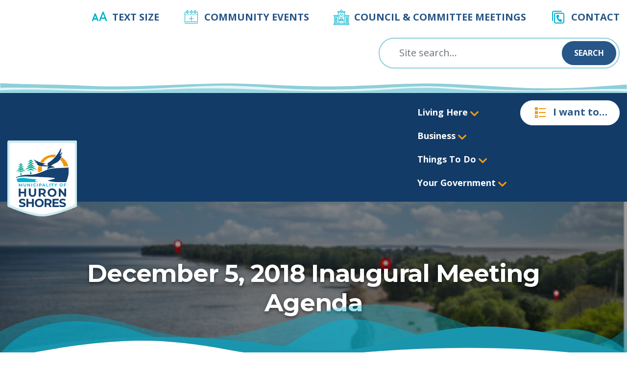

--- FILE ---
content_type: text/html; charset=UTF-8
request_url: https://huronshores.ca/december-5-2018-inaugural-meeting-agenda/
body_size: 15838
content:
<!DOCTYPE html>
<html lang="en-CA" class="no-js no-svg">
<head><style>img.lazy{min-height:1px}</style><link href="https://huronshores.ca/wp-content/plugins/w3-total-cache/pub/js/lazyload.min.js" as="script">
<meta charset="UTF-8">
<meta name="viewport" content="width=device-width, initial-scale=1">
<meta http-equiv="X-UA-Compatible" content="IE=edge,chrome=1">
<title>December 5, 2018 Inaugural Meeting Agenda &#8211; Huron Shores</title>
<meta name='robots' content='max-image-preview:large' />
<link rel='dns-prefetch' href='//www.googletagmanager.com' />
<link rel='dns-prefetch' href='//fonts.googleapis.com' />
<link rel="alternate" title="oEmbed (JSON)" type="application/json+oembed" href="https://huronshores.ca/wp-json/oembed/1.0/embed?url=https%3A%2F%2Fhuronshores.ca%2Fdecember-5-2018-inaugural-meeting-agenda%2F" />
<link rel="alternate" title="oEmbed (XML)" type="text/xml+oembed" href="https://huronshores.ca/wp-json/oembed/1.0/embed?url=https%3A%2F%2Fhuronshores.ca%2Fdecember-5-2018-inaugural-meeting-agenda%2F&#038;format=xml" />
<style id='wp-img-auto-sizes-contain-inline-css' type='text/css'>
img:is([sizes=auto i],[sizes^="auto," i]){contain-intrinsic-size:3000px 1500px}
/*# sourceURL=wp-img-auto-sizes-contain-inline-css */
</style>
<link rel='stylesheet' id='tribe-events-pro-mini-calendar-block-styles-css' href='https://huronshores.ca/wp-content/plugins/events-calendar-pro/build/css/tribe-events-pro-mini-calendar-block.css?ver=7.7.9' type='text/css' media='all' />
<link rel='stylesheet' id='wp-block-library-css' href='https://huronshores.ca/wp-includes/css/dist/block-library/style.min.css?ver=6.9' type='text/css' media='all' />
<style id='global-styles-inline-css' type='text/css'>
:root{--wp--preset--aspect-ratio--square: 1;--wp--preset--aspect-ratio--4-3: 4/3;--wp--preset--aspect-ratio--3-4: 3/4;--wp--preset--aspect-ratio--3-2: 3/2;--wp--preset--aspect-ratio--2-3: 2/3;--wp--preset--aspect-ratio--16-9: 16/9;--wp--preset--aspect-ratio--9-16: 9/16;--wp--preset--color--black: #000000;--wp--preset--color--cyan-bluish-gray: #abb8c3;--wp--preset--color--white: #ffffff;--wp--preset--color--pale-pink: #f78da7;--wp--preset--color--vivid-red: #cf2e2e;--wp--preset--color--luminous-vivid-orange: #ff6900;--wp--preset--color--luminous-vivid-amber: #fcb900;--wp--preset--color--light-green-cyan: #7bdcb5;--wp--preset--color--vivid-green-cyan: #00d084;--wp--preset--color--pale-cyan-blue: #8ed1fc;--wp--preset--color--vivid-cyan-blue: #0693e3;--wp--preset--color--vivid-purple: #9b51e0;--wp--preset--gradient--vivid-cyan-blue-to-vivid-purple: linear-gradient(135deg,rgb(6,147,227) 0%,rgb(155,81,224) 100%);--wp--preset--gradient--light-green-cyan-to-vivid-green-cyan: linear-gradient(135deg,rgb(122,220,180) 0%,rgb(0,208,130) 100%);--wp--preset--gradient--luminous-vivid-amber-to-luminous-vivid-orange: linear-gradient(135deg,rgb(252,185,0) 0%,rgb(255,105,0) 100%);--wp--preset--gradient--luminous-vivid-orange-to-vivid-red: linear-gradient(135deg,rgb(255,105,0) 0%,rgb(207,46,46) 100%);--wp--preset--gradient--very-light-gray-to-cyan-bluish-gray: linear-gradient(135deg,rgb(238,238,238) 0%,rgb(169,184,195) 100%);--wp--preset--gradient--cool-to-warm-spectrum: linear-gradient(135deg,rgb(74,234,220) 0%,rgb(151,120,209) 20%,rgb(207,42,186) 40%,rgb(238,44,130) 60%,rgb(251,105,98) 80%,rgb(254,248,76) 100%);--wp--preset--gradient--blush-light-purple: linear-gradient(135deg,rgb(255,206,236) 0%,rgb(152,150,240) 100%);--wp--preset--gradient--blush-bordeaux: linear-gradient(135deg,rgb(254,205,165) 0%,rgb(254,45,45) 50%,rgb(107,0,62) 100%);--wp--preset--gradient--luminous-dusk: linear-gradient(135deg,rgb(255,203,112) 0%,rgb(199,81,192) 50%,rgb(65,88,208) 100%);--wp--preset--gradient--pale-ocean: linear-gradient(135deg,rgb(255,245,203) 0%,rgb(182,227,212) 50%,rgb(51,167,181) 100%);--wp--preset--gradient--electric-grass: linear-gradient(135deg,rgb(202,248,128) 0%,rgb(113,206,126) 100%);--wp--preset--gradient--midnight: linear-gradient(135deg,rgb(2,3,129) 0%,rgb(40,116,252) 100%);--wp--preset--font-size--small: 13px;--wp--preset--font-size--medium: 20px;--wp--preset--font-size--large: 36px;--wp--preset--font-size--x-large: 42px;--wp--preset--spacing--20: 0.44rem;--wp--preset--spacing--30: 0.67rem;--wp--preset--spacing--40: 1rem;--wp--preset--spacing--50: 1.5rem;--wp--preset--spacing--60: 2.25rem;--wp--preset--spacing--70: 3.38rem;--wp--preset--spacing--80: 5.06rem;--wp--preset--shadow--natural: 6px 6px 9px rgba(0, 0, 0, 0.2);--wp--preset--shadow--deep: 12px 12px 50px rgba(0, 0, 0, 0.4);--wp--preset--shadow--sharp: 6px 6px 0px rgba(0, 0, 0, 0.2);--wp--preset--shadow--outlined: 6px 6px 0px -3px rgb(255, 255, 255), 6px 6px rgb(0, 0, 0);--wp--preset--shadow--crisp: 6px 6px 0px rgb(0, 0, 0);}:where(.is-layout-flex){gap: 0.5em;}:where(.is-layout-grid){gap: 0.5em;}body .is-layout-flex{display: flex;}.is-layout-flex{flex-wrap: wrap;align-items: center;}.is-layout-flex > :is(*, div){margin: 0;}body .is-layout-grid{display: grid;}.is-layout-grid > :is(*, div){margin: 0;}:where(.wp-block-columns.is-layout-flex){gap: 2em;}:where(.wp-block-columns.is-layout-grid){gap: 2em;}:where(.wp-block-post-template.is-layout-flex){gap: 1.25em;}:where(.wp-block-post-template.is-layout-grid){gap: 1.25em;}.has-black-color{color: var(--wp--preset--color--black) !important;}.has-cyan-bluish-gray-color{color: var(--wp--preset--color--cyan-bluish-gray) !important;}.has-white-color{color: var(--wp--preset--color--white) !important;}.has-pale-pink-color{color: var(--wp--preset--color--pale-pink) !important;}.has-vivid-red-color{color: var(--wp--preset--color--vivid-red) !important;}.has-luminous-vivid-orange-color{color: var(--wp--preset--color--luminous-vivid-orange) !important;}.has-luminous-vivid-amber-color{color: var(--wp--preset--color--luminous-vivid-amber) !important;}.has-light-green-cyan-color{color: var(--wp--preset--color--light-green-cyan) !important;}.has-vivid-green-cyan-color{color: var(--wp--preset--color--vivid-green-cyan) !important;}.has-pale-cyan-blue-color{color: var(--wp--preset--color--pale-cyan-blue) !important;}.has-vivid-cyan-blue-color{color: var(--wp--preset--color--vivid-cyan-blue) !important;}.has-vivid-purple-color{color: var(--wp--preset--color--vivid-purple) !important;}.has-black-background-color{background-color: var(--wp--preset--color--black) !important;}.has-cyan-bluish-gray-background-color{background-color: var(--wp--preset--color--cyan-bluish-gray) !important;}.has-white-background-color{background-color: var(--wp--preset--color--white) !important;}.has-pale-pink-background-color{background-color: var(--wp--preset--color--pale-pink) !important;}.has-vivid-red-background-color{background-color: var(--wp--preset--color--vivid-red) !important;}.has-luminous-vivid-orange-background-color{background-color: var(--wp--preset--color--luminous-vivid-orange) !important;}.has-luminous-vivid-amber-background-color{background-color: var(--wp--preset--color--luminous-vivid-amber) !important;}.has-light-green-cyan-background-color{background-color: var(--wp--preset--color--light-green-cyan) !important;}.has-vivid-green-cyan-background-color{background-color: var(--wp--preset--color--vivid-green-cyan) !important;}.has-pale-cyan-blue-background-color{background-color: var(--wp--preset--color--pale-cyan-blue) !important;}.has-vivid-cyan-blue-background-color{background-color: var(--wp--preset--color--vivid-cyan-blue) !important;}.has-vivid-purple-background-color{background-color: var(--wp--preset--color--vivid-purple) !important;}.has-black-border-color{border-color: var(--wp--preset--color--black) !important;}.has-cyan-bluish-gray-border-color{border-color: var(--wp--preset--color--cyan-bluish-gray) !important;}.has-white-border-color{border-color: var(--wp--preset--color--white) !important;}.has-pale-pink-border-color{border-color: var(--wp--preset--color--pale-pink) !important;}.has-vivid-red-border-color{border-color: var(--wp--preset--color--vivid-red) !important;}.has-luminous-vivid-orange-border-color{border-color: var(--wp--preset--color--luminous-vivid-orange) !important;}.has-luminous-vivid-amber-border-color{border-color: var(--wp--preset--color--luminous-vivid-amber) !important;}.has-light-green-cyan-border-color{border-color: var(--wp--preset--color--light-green-cyan) !important;}.has-vivid-green-cyan-border-color{border-color: var(--wp--preset--color--vivid-green-cyan) !important;}.has-pale-cyan-blue-border-color{border-color: var(--wp--preset--color--pale-cyan-blue) !important;}.has-vivid-cyan-blue-border-color{border-color: var(--wp--preset--color--vivid-cyan-blue) !important;}.has-vivid-purple-border-color{border-color: var(--wp--preset--color--vivid-purple) !important;}.has-vivid-cyan-blue-to-vivid-purple-gradient-background{background: var(--wp--preset--gradient--vivid-cyan-blue-to-vivid-purple) !important;}.has-light-green-cyan-to-vivid-green-cyan-gradient-background{background: var(--wp--preset--gradient--light-green-cyan-to-vivid-green-cyan) !important;}.has-luminous-vivid-amber-to-luminous-vivid-orange-gradient-background{background: var(--wp--preset--gradient--luminous-vivid-amber-to-luminous-vivid-orange) !important;}.has-luminous-vivid-orange-to-vivid-red-gradient-background{background: var(--wp--preset--gradient--luminous-vivid-orange-to-vivid-red) !important;}.has-very-light-gray-to-cyan-bluish-gray-gradient-background{background: var(--wp--preset--gradient--very-light-gray-to-cyan-bluish-gray) !important;}.has-cool-to-warm-spectrum-gradient-background{background: var(--wp--preset--gradient--cool-to-warm-spectrum) !important;}.has-blush-light-purple-gradient-background{background: var(--wp--preset--gradient--blush-light-purple) !important;}.has-blush-bordeaux-gradient-background{background: var(--wp--preset--gradient--blush-bordeaux) !important;}.has-luminous-dusk-gradient-background{background: var(--wp--preset--gradient--luminous-dusk) !important;}.has-pale-ocean-gradient-background{background: var(--wp--preset--gradient--pale-ocean) !important;}.has-electric-grass-gradient-background{background: var(--wp--preset--gradient--electric-grass) !important;}.has-midnight-gradient-background{background: var(--wp--preset--gradient--midnight) !important;}.has-small-font-size{font-size: var(--wp--preset--font-size--small) !important;}.has-medium-font-size{font-size: var(--wp--preset--font-size--medium) !important;}.has-large-font-size{font-size: var(--wp--preset--font-size--large) !important;}.has-x-large-font-size{font-size: var(--wp--preset--font-size--x-large) !important;}
/*# sourceURL=global-styles-inline-css */
</style>

<style id='classic-theme-styles-inline-css' type='text/css'>
/*! This file is auto-generated */
.wp-block-button__link{color:#fff;background-color:#32373c;border-radius:9999px;box-shadow:none;text-decoration:none;padding:calc(.667em + 2px) calc(1.333em + 2px);font-size:1.125em}.wp-block-file__button{background:#32373c;color:#fff;text-decoration:none}
/*# sourceURL=/wp-includes/css/classic-themes.min.css */
</style>
<link rel='stylesheet' id='pb-accordion-blocks-style-css' href='https://huronshores.ca/wp-content/plugins/accordion-blocks/build/index.css?ver=1.5.0' type='text/css' media='all' />
<link rel='stylesheet' id='huron2022-css' href='https://huronshores.ca/wp-content/themes/huron2022/inc/css/huron2022.min.css?ver=1.2.16' type='text/css' media='all' />
<link rel='stylesheet' id='google-montserrat-css' href='https://fonts.googleapis.com/css2?family=Montserrat%3Awght%40700&#038;display=swap&#038;ver=1.2.16' type='text/css' media='all' />
<link rel='stylesheet' id='google-opensans-css' href='https://fonts.googleapis.com/css2?family=Open+Sans%3Aital%2Cwght%400%2C300%3B0%2C400%3B0%2C500%3B0%2C600%3B0%2C700%3B0%2C800%3B1%2C300%3B1%2C400%3B1%2C500%3B1%2C600%3B1%2C700%3B1%2C800&#038;display=swap&#038;ver=1.2.16' type='text/css' media='all' />
<link rel='stylesheet' id='newsletter-css' href='https://huronshores.ca/wp-content/plugins/newsletter/style.css?ver=9.0.5' type='text/css' media='all' />
<script type="text/javascript" src="https://huronshores.ca/wp-includes/js/jquery/jquery.min.js?ver=3.7.1" id="jquery-core-js"></script>
<script type="text/javascript" src="https://huronshores.ca/wp-includes/js/jquery/jquery-migrate.min.js?ver=3.4.1" id="jquery-migrate-js"></script>
<script type="text/javascript" id="huron2022js-js-extra">
/* <![CDATA[ */
var wp_ajax = {"ajax_url":"https://huronshores.ca/wp-admin/admin-ajax.php"};
var wp_template = {"wp_template_directory":"https://huronshores.ca/wp-content/themes/huron2022"};
//# sourceURL=huron2022js-js-extra
/* ]]> */
</script>
<script type="text/javascript" src="https://huronshores.ca/wp-content/themes/huron2022/inc/js/main.js?ver=1.2.16" id="huron2022js-js"></script>

<!-- Google tag (gtag.js) snippet added by Site Kit -->
<!-- Google Analytics snippet added by Site Kit -->
<script type="text/javascript" src="https://www.googletagmanager.com/gtag/js?id=GT-NCHV462" id="google_gtagjs-js" async></script>
<script type="text/javascript" id="google_gtagjs-js-after">
/* <![CDATA[ */
window.dataLayer = window.dataLayer || [];function gtag(){dataLayer.push(arguments);}
gtag("set","linker",{"domains":["huronshores.ca"]});
gtag("js", new Date());
gtag("set", "developer_id.dZTNiMT", true);
gtag("config", "GT-NCHV462", {"googlesitekit_post_date":"20181203","googlesitekit_post_author":"kelsey"});
//# sourceURL=google_gtagjs-js-after
/* ]]> */
</script>
<link rel="https://api.w.org/" href="https://huronshores.ca/wp-json/" /><link rel="alternate" title="JSON" type="application/json" href="https://huronshores.ca/wp-json/wp/v2/posts/15827" /><link rel="EditURI" type="application/rsd+xml" title="RSD" href="https://huronshores.ca/xmlrpc.php?rsd" />
<meta name="generator" content="WordPress 6.9" />
<link rel="canonical" href="https://huronshores.ca/december-5-2018-inaugural-meeting-agenda/" />
<link rel='shortlink' href='https://huronshores.ca/?p=15827' />
<meta name="generator" content="Site Kit by Google 1.168.0" /><meta name="tec-api-version" content="v1"><meta name="tec-api-origin" content="https://huronshores.ca"><link rel="alternate" href="https://huronshores.ca/wp-json/tribe/events/v1/" /><link rel="icon" href="https://huronshores.ca/wp-content/uploads/2022/08/cropped-favicon-1-32x32.png" sizes="32x32" />
<link rel="icon" href="https://huronshores.ca/wp-content/uploads/2022/08/cropped-favicon-1-192x192.png" sizes="192x192" />
<link rel="apple-touch-icon" href="https://huronshores.ca/wp-content/uploads/2022/08/cropped-favicon-1-180x180.png" />
<meta name="msapplication-TileImage" content="https://huronshores.ca/wp-content/uploads/2022/08/cropped-favicon-1-270x270.png" />
		<style type="text/css" id="wp-custom-css">
			body>header nav.main>div>.branding a.logo {
	margin-top: 1.25rem;
}		</style>
		</head>
<body class="wp-singular post-template-default single single-post postid-15827 single-format-standard wp-custom-logo wp-theme-huron2022 tribe-no-js">
<header>
    <nav class="navbar navbar-light bg-light tools d-none d-md-block">
        <div>
            <ul id="menu-header-menu" class="menu"><li id="menu-item-17" class="icons8-font-size menu-item menu-item-type-custom menu-item-object-custom menu-item-17"><a href="#adjust-font-size">Text Size</a></li>
<li id="menu-item-26288" class="icons8-calendar-plus menu-item menu-item-type-custom menu-item-object-custom menu-item-26288"><a href="https://huronshores.ca/events-calendar/">Community Events</a></li>
<li id="menu-item-28014" class="icons8-town-hall menu-item menu-item-type-custom menu-item-object-custom menu-item-28014"><a href="https://huronshores.ca/your-government/council/escribe-minutes-calendar/">Council &#038; Committee Meetings</a></li>
<li id="menu-item-18" class="icons8-duplicate-contacts menu-item menu-item-type-custom menu-item-object-custom menu-item-18"><a href="/contact/">Contact</a></li>
</ul>        </div>
    </nav>
    <nav class="navbar navbar-light bg-light search">
        <div>
            <div class="d-none d-md-flex">
                <form class="searchform" action="/" method="get">
    <input class="form-control" type="text" name="s" id="search" value="" placeholder="Site search…"/>
    <button class="btn btn-sm btn-primary" type="submit">Search</button>
</form>            </div>
            <a href="#mobile-menu" class="mobile-menu-button">
                <i class="icons8-menu"></i>
            </a>
        </div>
    </nav>
    <nav class="navbar navbar-dark bg-dark main">
        <div>
                                <div class="branding">
                        <img class="badge lazy" src="data:image/svg+xml,%3Csvg%20xmlns='http://www.w3.org/2000/svg'%20viewBox='0%200%201%201'%3E%3C/svg%3E" data-src="https://huronshores.ca/wp-content/themes/huron2022/inc/img/badge.svg" alt="logo background"/>
                        <a class="logo" href="https://huronshores.ca">
                            <img class="lazy" src="data:image/svg+xml,%3Csvg%20xmlns='http://www.w3.org/2000/svg'%20viewBox='0%200%20217%20241'%3E%3C/svg%3E" data-src="https://huronshores.ca/wp-content/uploads/2022/07/logo.svg" alt="Huron shores logo"/>
                        </a>
                    </div>
                        <div class="nav-menu">
                <ul id="menu-main-menu" class="navbar-nav" itemscope itemtype="http://www.schema.org/SiteNavigationElement"><li  id="menu-item-111" class="menu-item menu-item-type-post_type menu-item-object-page menu-item-has-children dropdown menu-item-111 nav-item"><a href="https://huronshores.ca/residents/" data-toggle="dropdown" aria-expanded="false" class="dropdown-toggle nav-link" id="menu-item-dropdown-111"><span itemprop="name">Living Here</span></a>
<div class='huron-dropdown'><ul class="dropdown-menu" aria-labelledby="menu-item-dropdown-111">
	<li  id="menu-item-736" class="menu-item menu-item-type-post_type menu-item-object-page menu-item-736 nav-item"><a itemprop="url" href="https://huronshores.ca/residents/about-huron-shores/" class="dropdown-item"><span itemprop="name">About Huron Shores</span></a></li>
	<li  id="menu-item-28254" class="menu-item menu-item-type-post_type menu-item-object-page menu-item-28254 nav-item"><a itemprop="url" href="https://huronshores.ca/residents/about-huron-shores/stayinformed/" class="dropdown-item"><span itemprop="name">Stay Informed</span></a></li>
	<li  id="menu-item-28427" class="menu-item menu-item-type-post_type menu-item-object-page menu-item-28427 nav-item"><a itemprop="url" href="https://huronshores.ca/environment/" class="dropdown-item"><span itemprop="name">Environment &amp; Water Protection</span></a></li>
	<li  id="menu-item-844" class="menu-item menu-item-type-post_type menu-item-object-page menu-item-844 nav-item"><a itemprop="url" href="https://huronshores.ca/residents/waste-disposal-recycling-services/" class="dropdown-item"><span itemprop="name">Waste Disposal &#038; Recycling Services</span></a></li>
	<li  id="menu-item-139" class="menu-item menu-item-type-post_type menu-item-object-page menu-item-139 nav-item"><a itemprop="url" href="https://huronshores.ca/residents/forms-and-permits/" class="dropdown-item"><span itemprop="name">Forms and Permits</span></a></li>
	<li  id="menu-item-118" class="menu-item menu-item-type-post_type menu-item-object-page menu-item-118 nav-item"><a itemprop="url" href="https://huronshores.ca/residents/local-food/" class="dropdown-item"><span itemprop="name">Local Food</span></a></li>
	<li  id="menu-item-117" class="menu-item menu-item-type-post_type menu-item-object-page menu-item-117 nav-item"><a itemprop="url" href="https://huronshores.ca/residents/emergency-preparedness/" class="dropdown-item"><span itemprop="name">Emergency Preparedness &#038; Flood Risks</span></a></li>
	<li  id="menu-item-116" class="menu-item menu-item-type-post_type menu-item-object-page menu-item-has-children dropdown menu-item-116 nav-item"><a itemprop="url" href="https://huronshores.ca/residents/community-safety-well-being/" class="dropdown-item"><span itemprop="name">Community Safety &#038; Well-Being</span></a>
	<div class='huron-dropdown'><ul class="dropdown-menu" aria-labelledby="huron-dropdown&#039;&gt;&lt;ul class=">
		<li  id="menu-item-28796" class="menu-item menu-item-type-post_type menu-item-object-page menu-item-28796 nav-item"><a itemprop="url" href="https://huronshores.ca/accessibility/" class="dropdown-item"><span itemprop="name">Accessibility</span></a></li>
	</ul>
</li>
	<li  id="menu-item-115" class="menu-item menu-item-type-post_type menu-item-object-page menu-item-115 nav-item"><a itemprop="url" href="https://huronshores.ca/residents/cemetery/" class="dropdown-item"><span itemprop="name">Cemetery</span></a></li>
	<li  id="menu-item-36453" class="menu-item menu-item-type-post_type menu-item-object-page menu-item-36453 nav-item"><a itemprop="url" href="https://huronshores.ca/your-government/departments/building-and-demolition/" class="dropdown-item"><span itemprop="name">Building and Development</span></a></li>
</ul>
</li>
<li  id="menu-item-122" class="menu-item menu-item-type-post_type menu-item-object-page menu-item-has-children dropdown menu-item-122 nav-item"><a href="https://huronshores.ca/business/" data-toggle="dropdown" aria-expanded="false" class="dropdown-toggle nav-link" id="menu-item-dropdown-122"><span itemprop="name">Business</span></a>
<div class='huron-dropdown'><ul class="dropdown-menu" aria-labelledby="menu-item-dropdown-122">
	<li  id="menu-item-33143" class="menu-item menu-item-type-post_type menu-item-object-page menu-item-33143 nav-item"><a itemprop="url" href="https://huronshores.ca/business/" class="dropdown-item"><span itemprop="name">Business Directory</span></a></li>
	<li  id="menu-item-120" class="menu-item menu-item-type-post_type menu-item-object-page menu-item-120 nav-item"><a itemprop="url" href="https://huronshores.ca/business/list-your-business/" class="dropdown-item"><span itemprop="name">List Your Business</span></a></li>
	<li  id="menu-item-123" class="menu-item menu-item-type-post_type menu-item-object-page menu-item-123 nav-item"><a itemprop="url" href="https://huronshores.ca/business/economic-development/" class="dropdown-item"><span itemprop="name">Community Development Advisory Committee (CDAC)</span></a></li>
	<li  id="menu-item-124" class="menu-item menu-item-type-post_type menu-item-object-page menu-item-124 nav-item"><a itemprop="url" href="https://huronshores.ca/business/openforbusiness/" class="dropdown-item"><span itemprop="name">Business &amp; Investment Opportunities</span></a></li>
	<li  id="menu-item-26252" class="menu-item menu-item-type-post_type menu-item-object-page menu-item-26252 nav-item"><a itemprop="url" href="https://huronshores.ca/business/employment/" class="dropdown-item"><span itemprop="name">Employment Opportunities</span></a></li>
	<li  id="menu-item-121" class="menu-item menu-item-type-post_type menu-item-object-page menu-item-121 nav-item"><a itemprop="url" href="https://huronshores.ca/business/bids-and-tenders/" class="dropdown-item"><span itemprop="name">Bids and Tenders</span></a></li>
	<li  id="menu-item-28869" class="menu-item menu-item-type-post_type menu-item-object-page menu-item-28869 nav-item"><a itemprop="url" href="https://huronshores.ca/business/tax-sales/" class="dropdown-item"><span itemprop="name">Tax Sales</span></a></li>
</ul>
</li>
<li  id="menu-item-126" class="menu-item menu-item-type-post_type menu-item-object-page menu-item-has-children dropdown menu-item-126 nav-item"><a href="https://huronshores.ca/tourism/" data-toggle="dropdown" aria-expanded="false" class="dropdown-toggle nav-link" id="menu-item-dropdown-126"><span itemprop="name">Things To Do</span></a>
<div class='huron-dropdown'><ul class="dropdown-menu" aria-labelledby="menu-item-dropdown-126">
	<li  id="menu-item-133" class="menu-item menu-item-type-post_type menu-item-object-page menu-item-133 nav-item"><a itemprop="url" href="https://huronshores.ca/tourism/recreation-centres/" class="dropdown-item"><span itemprop="name">Recreation Centres &#038; Halls</span></a></li>
	<li  id="menu-item-132" class="menu-item menu-item-type-post_type menu-item-object-page menu-item-132 nav-item"><a itemprop="url" href="https://huronshores.ca/tourism/points-of-interest/" class="dropdown-item"><span itemprop="name">Points of Interest</span></a></li>
	<li  id="menu-item-129" class="menu-item menu-item-type-post_type menu-item-object-page menu-item-129 nav-item"><a itemprop="url" href="https://huronshores.ca/tourism/library/" class="dropdown-item"><span itemprop="name">Library</span></a></li>
	<li  id="menu-item-130" class="menu-item menu-item-type-post_type menu-item-object-page menu-item-130 nav-item"><a itemprop="url" href="https://huronshores.ca/tourism/heritage/" class="dropdown-item"><span itemprop="name">Heritage and Historic Sites</span></a></li>
	<li  id="menu-item-131" class="menu-item menu-item-type-post_type menu-item-object-page menu-item-131 nav-item"><a itemprop="url" href="https://huronshores.ca/tourism/parks-and-boat-launches/" class="dropdown-item"><span itemprop="name">Parks and Boat Launches</span></a></li>
	<li  id="menu-item-29510" class="menu-item menu-item-type-post_type menu-item-object-page menu-item-29510 nav-item"><a itemprop="url" href="https://huronshores.ca/tourism/trails/" class="dropdown-item"><span itemprop="name">Trails</span></a></li>
	<li  id="menu-item-127" class="menu-item menu-item-type-post_type menu-item-object-page menu-item-127 nav-item"><a itemprop="url" href="https://huronshores.ca/tourism/geocaching/" class="dropdown-item"><span itemprop="name">Geocaching</span></a></li>
</ul>
</li>
<li  id="menu-item-134" class="menu-item menu-item-type-post_type menu-item-object-page menu-item-has-children dropdown menu-item-134 nav-item"><a href="https://huronshores.ca/your-government/" data-toggle="dropdown" aria-expanded="false" class="dropdown-toggle nav-link" id="menu-item-dropdown-134"><span itemprop="name">Your Government</span></a>
<div class='huron-dropdown'><ul class="dropdown-menu" aria-labelledby="menu-item-dropdown-134">
	<li  id="menu-item-33160" class="menu-item menu-item-type-post_type menu-item-object-page menu-item-33160 nav-item"><a itemprop="url" href="https://huronshores.ca/your-government/" class="dropdown-item"><span itemprop="name">Your Government</span></a></li>
	<li  id="menu-item-114" class="menu-item menu-item-type-post_type menu-item-object-page menu-item-114 nav-item"><a itemprop="url" href="https://huronshores.ca/residents/by-laws/" class="dropdown-item"><span itemprop="name">By-Laws &#038; By-law Enforcement</span></a></li>
	<li  id="menu-item-112" class="menu-item menu-item-type-post_type menu-item-object-page menu-item-112 nav-item"><a itemprop="url" href="https://huronshores.ca/residents/animal-control/" class="dropdown-item"><span itemprop="name">Animal Services</span></a></li>
	<li  id="menu-item-135" class="menu-item menu-item-type-post_type menu-item-object-page menu-item-has-children dropdown menu-item-135 nav-item"><a itemprop="url" href="https://huronshores.ca/your-government/council/" class="dropdown-item"><span itemprop="name">Council</span></a>
	<div class='huron-dropdown'><ul class="dropdown-menu" aria-labelledby="huron-dropdown&#039;&gt;&lt;ul class=">
		<li  id="menu-item-36397" class="menu-item menu-item-type-post_type menu-item-object-page menu-item-36397 nav-item"><a itemprop="url" href="https://huronshores.ca/your-government/council/plans-priorities/" class="dropdown-item"><span itemprop="name">Plans &amp; Priorities</span></a></li>
		<li  id="menu-item-26629" class="menu-item menu-item-type-post_type menu-item-object-page menu-item-26629 nav-item"><a itemprop="url" href="https://huronshores.ca/your-government/council/escribe-minutes-calendar/" class="dropdown-item"><span itemprop="name">Council Meetings – Agenda and Minutes</span></a></li>
		<li  id="menu-item-26631" class="menu-item menu-item-type-post_type menu-item-object-page menu-item-26631 nav-item"><a itemprop="url" href="https://huronshores.ca/your-government/council/members-of-council/" class="dropdown-item"><span itemprop="name">Members of Council</span></a></li>
		<li  id="menu-item-34147" class="menu-item menu-item-type-post_type menu-item-object-page menu-item-34147 nav-item"><a itemprop="url" href="https://huronshores.ca/mayoral-decisions/" class="dropdown-item"><span itemprop="name">Mayoral Decisions</span></a></li>
		<li  id="menu-item-26632" class="menu-item menu-item-type-post_type menu-item-object-page menu-item-26632 nav-item"><a itemprop="url" href="https://huronshores.ca/your-government/council/council-meeting-schedule/" class="dropdown-item"><span itemprop="name">Council Meeting Schedule</span></a></li>
		<li  id="menu-item-33060" class="menu-item menu-item-type-post_type menu-item-object-page menu-item-33060 nav-item"><a itemprop="url" href="https://huronshores.ca/your-government/council/meeting-recordings/" class="dropdown-item"><span itemprop="name">Meeting Recordings</span></a></li>
		<li  id="menu-item-26633" class="menu-item menu-item-type-post_type menu-item-object-page menu-item-26633 nav-item"><a itemprop="url" href="https://huronshores.ca/your-government/council/minutes/" class="dropdown-item"><span itemprop="name">Minutes</span></a></li>
		<li  id="menu-item-26634" class="menu-item menu-item-type-post_type menu-item-object-page menu-item-26634 nav-item"><a itemprop="url" href="https://huronshores.ca/your-government/council/deputations-and-delegations/" class="dropdown-item"><span itemprop="name">Deputations and Delegations</span></a></li>
		<li  id="menu-item-27311" class="menu-item menu-item-type-post_type menu-item-object-page menu-item-27311 nav-item"><a itemprop="url" href="https://huronshores.ca/your-government/council/declaration-of-interest-municipal-conflict-of-interest-act/" class="dropdown-item"><span itemprop="name">Declaration of Interest: Municipal Conflict of Interest Act</span></a></li>
		<li  id="menu-item-33207" class="menu-item menu-item-type-post_type menu-item-object-page menu-item-33207 nav-item"><a itemprop="url" href="https://huronshores.ca/your-government/huron-shores-integrity-commissioner/" class="dropdown-item"><span itemprop="name">Huron Shores Integrity Commissioner</span></a></li>
	</ul>
</li>
	<li  id="menu-item-136" class="menu-item menu-item-type-post_type menu-item-object-page menu-item-has-children dropdown menu-item-136 nav-item"><a itemprop="url" href="https://huronshores.ca/your-government/departments/" class="dropdown-item"><span itemprop="name">Departments</span></a>
	<div class='huron-dropdown'><ul class="dropdown-menu" aria-labelledby="huron-dropdown&#039;&gt;&lt;ul class=">
		<li  id="menu-item-33161" class="menu-item menu-item-type-post_type menu-item-object-page menu-item-33161 nav-item"><a itemprop="url" href="https://huronshores.ca/your-government/departments/" class="dropdown-item"><span itemprop="name">Departments</span></a></li>
		<li  id="menu-item-26622" class="menu-item menu-item-type-post_type menu-item-object-page menu-item-26622 nav-item"><a itemprop="url" href="https://huronshores.ca/your-government/departments/fire-department/" class="dropdown-item"><span itemprop="name">Fire Department</span></a></li>
		<li  id="menu-item-26623" class="menu-item menu-item-type-post_type menu-item-object-page menu-item-26623 nav-item"><a itemprop="url" href="https://huronshores.ca/your-government/departments/treasury/" class="dropdown-item"><span itemprop="name">Financial Department</span></a></li>
		<li  id="menu-item-26624" class="menu-item menu-item-type-post_type menu-item-object-page menu-item-26624 nav-item"><a itemprop="url" href="https://huronshores.ca/your-government/departments/planning/" class="dropdown-item"><span itemprop="name">Planning &#038; Land Use</span></a></li>
		<li  id="menu-item-26625" class="menu-item menu-item-type-post_type menu-item-object-page menu-item-26625 nav-item"><a itemprop="url" href="https://huronshores.ca/your-government/departments/clerks-department/" class="dropdown-item"><span itemprop="name">Clerk’s Department</span></a></li>
		<li  id="menu-item-26626" class="menu-item menu-item-type-post_type menu-item-object-page menu-item-26626 nav-item"><a itemprop="url" href="https://huronshores.ca/your-government/departments/public-works/" class="dropdown-item"><span itemprop="name">Public Works</span></a></li>
		<li  id="menu-item-26627" class="menu-item menu-item-type-post_type menu-item-object-page menu-item-26627 nav-item"><a itemprop="url" href="https://huronshores.ca/your-government/departments/building-and-demolition/" class="dropdown-item"><span itemprop="name">Building and Development</span></a></li>
	</ul>
</li>
	<li  id="menu-item-26568" class="menu-item menu-item-type-post_type menu-item-object-page menu-item-26568 nav-item"><a itemprop="url" href="https://huronshores.ca/your-government/council/elections/" class="dropdown-item"><span itemprop="name">Municipal Elections</span></a></li>
	<li  id="menu-item-25431" class="menu-item menu-item-type-custom menu-item-object-custom menu-item-25431 nav-item"><a target="_blank" rel="noopener noreferrer" itemprop="url" href="https://www.justinter.net/eBill/eBill.asp?c=4119" class="dropdown-item"><span itemprop="name">ePayment</span></a></li>
	<li  id="menu-item-25432" class="menu-item menu-item-type-custom menu-item-object-custom menu-item-25432 nav-item"><a target="_blank" rel="noopener noreferrer" itemprop="url" href="https://www.justinter.net/eBill/eBill.asp?c=4119" class="dropdown-item"><span itemprop="name">eBilling</span></a></li>
</ul>
</li>
</ul>                                        <div class="buttons">
                                                                <a class="btn btn-light modal-button lowercase trim" href="#modal-354">
                                                                                    <i class="icons8-checklist"></i>
                                                                                I want to…                                    </a>
                                                        </div>
                                </div>
        </div>
    </nav>
    <nav class="mobile">
        <div class="container">
            <a href="#mobile-menu" class="mobile-menu-button">
                <i class="icons8-close"></i>
            </a>
            <ul id="menu-main-menu-1" class="menu" itemscope itemtype="http://www.schema.org/SiteNavigationElement"><li class="menu-item menu-item-type-post_type menu-item-object-page menu-item-has-children menu-item-111"><a href="https://huronshores.ca/residents/">Living Here</a>
<ul class="sub-menu">
	<li class="menu-item menu-item-type-post_type menu-item-object-page menu-item-736"><a href="https://huronshores.ca/residents/about-huron-shores/">About Huron Shores</a></li>
	<li class="menu-item menu-item-type-post_type menu-item-object-page menu-item-28254"><a href="https://huronshores.ca/residents/about-huron-shores/stayinformed/">Stay Informed</a></li>
	<li class="menu-item menu-item-type-post_type menu-item-object-page menu-item-28427"><a href="https://huronshores.ca/environment/">Environment &amp; Water Protection</a></li>
	<li class="menu-item menu-item-type-post_type menu-item-object-page menu-item-844"><a href="https://huronshores.ca/residents/waste-disposal-recycling-services/">Waste Disposal &#038; Recycling Services</a></li>
	<li class="menu-item menu-item-type-post_type menu-item-object-page menu-item-139"><a href="https://huronshores.ca/residents/forms-and-permits/">Forms and Permits</a></li>
	<li class="menu-item menu-item-type-post_type menu-item-object-page menu-item-118"><a href="https://huronshores.ca/residents/local-food/">Local Food</a></li>
	<li class="menu-item menu-item-type-post_type menu-item-object-page menu-item-117"><a href="https://huronshores.ca/residents/emergency-preparedness/">Emergency Preparedness &#038; Flood Risks</a></li>
	<li class="menu-item menu-item-type-post_type menu-item-object-page menu-item-116"><a href="https://huronshores.ca/residents/community-safety-well-being/">Community Safety &#038; Well-Being</a></li>
	<li class="menu-item menu-item-type-post_type menu-item-object-page menu-item-115"><a href="https://huronshores.ca/residents/cemetery/">Cemetery</a></li>
	<li class="menu-item menu-item-type-post_type menu-item-object-page menu-item-36453"><a href="https://huronshores.ca/your-government/departments/building-and-demolition/">Building and Development</a></li>
</ul>
</li>
<li class="menu-item menu-item-type-post_type menu-item-object-page menu-item-has-children menu-item-122"><a href="https://huronshores.ca/business/">Business</a>
<ul class="sub-menu">
	<li class="menu-item menu-item-type-post_type menu-item-object-page menu-item-33143"><a href="https://huronshores.ca/business/">Business Directory</a></li>
	<li class="menu-item menu-item-type-post_type menu-item-object-page menu-item-120"><a href="https://huronshores.ca/business/list-your-business/">List Your Business</a></li>
	<li class="menu-item menu-item-type-post_type menu-item-object-page menu-item-123"><a href="https://huronshores.ca/business/economic-development/">Community Development Advisory Committee (CDAC)</a></li>
	<li class="menu-item menu-item-type-post_type menu-item-object-page menu-item-124"><a href="https://huronshores.ca/business/openforbusiness/">Business &amp; Investment Opportunities</a></li>
	<li class="menu-item menu-item-type-post_type menu-item-object-page menu-item-26252"><a href="https://huronshores.ca/business/employment/">Employment Opportunities</a></li>
	<li class="menu-item menu-item-type-post_type menu-item-object-page menu-item-121"><a href="https://huronshores.ca/business/bids-and-tenders/">Bids and Tenders</a></li>
	<li class="menu-item menu-item-type-post_type menu-item-object-page menu-item-28869"><a href="https://huronshores.ca/business/tax-sales/">Tax Sales</a></li>
</ul>
</li>
<li class="menu-item menu-item-type-post_type menu-item-object-page menu-item-has-children menu-item-126"><a href="https://huronshores.ca/tourism/">Things To Do</a>
<ul class="sub-menu">
	<li class="menu-item menu-item-type-post_type menu-item-object-page menu-item-133"><a href="https://huronshores.ca/tourism/recreation-centres/">Recreation Centres &#038; Halls</a></li>
	<li class="menu-item menu-item-type-post_type menu-item-object-page menu-item-132"><a href="https://huronshores.ca/tourism/points-of-interest/">Points of Interest</a></li>
	<li class="menu-item menu-item-type-post_type menu-item-object-page menu-item-129"><a href="https://huronshores.ca/tourism/library/">Library</a></li>
	<li class="menu-item menu-item-type-post_type menu-item-object-page menu-item-130"><a href="https://huronshores.ca/tourism/heritage/">Heritage and Historic Sites</a></li>
	<li class="menu-item menu-item-type-post_type menu-item-object-page menu-item-131"><a href="https://huronshores.ca/tourism/parks-and-boat-launches/">Parks and Boat Launches</a></li>
	<li class="menu-item menu-item-type-post_type menu-item-object-page menu-item-29510"><a href="https://huronshores.ca/tourism/trails/">Trails</a></li>
	<li class="menu-item menu-item-type-post_type menu-item-object-page menu-item-127"><a href="https://huronshores.ca/tourism/geocaching/">Geocaching</a></li>
</ul>
</li>
<li class="menu-item menu-item-type-post_type menu-item-object-page menu-item-has-children menu-item-134"><a href="https://huronshores.ca/your-government/">Your Government</a>
<ul class="sub-menu">
	<li class="menu-item menu-item-type-post_type menu-item-object-page menu-item-33160"><a href="https://huronshores.ca/your-government/">Your Government</a></li>
	<li class="menu-item menu-item-type-post_type menu-item-object-page menu-item-114"><a href="https://huronshores.ca/residents/by-laws/">By-Laws &#038; By-law Enforcement</a></li>
	<li class="menu-item menu-item-type-post_type menu-item-object-page menu-item-112"><a href="https://huronshores.ca/residents/animal-control/">Animal Services</a></li>
	<li class="menu-item menu-item-type-post_type menu-item-object-page menu-item-135"><a href="https://huronshores.ca/your-government/council/">Council</a></li>
	<li class="menu-item menu-item-type-post_type menu-item-object-page menu-item-136"><a href="https://huronshores.ca/your-government/departments/">Departments</a></li>
	<li class="menu-item menu-item-type-post_type menu-item-object-page menu-item-26568"><a href="https://huronshores.ca/your-government/council/elections/">Municipal Elections</a></li>
	<li class="menu-item menu-item-type-custom menu-item-object-custom menu-item-25431"><a target="_blank" href="https://www.justinter.net/eBill/eBill.asp?c=4119">ePayment</a></li>
	<li class="menu-item menu-item-type-custom menu-item-object-custom menu-item-25432"><a target="_blank" href="https://www.justinter.net/eBill/eBill.asp?c=4119">eBilling</a></li>
</ul>
</li>
</ul>            <div class="header-controls">
                <ul id="menu-header-menu-1" class="menu" itemscope itemtype="http://www.schema.org/SiteNavigationElement"><li class="icons8-font-size menu-item menu-item-type-custom menu-item-object-custom menu-item-17"><a href="#adjust-font-size">Text Size</a></li>
<li class="icons8-calendar-plus menu-item menu-item-type-custom menu-item-object-custom menu-item-26288"><a href="https://huronshores.ca/events-calendar/">Community Events</a></li>
<li class="icons8-town-hall menu-item menu-item-type-custom menu-item-object-custom menu-item-28014"><a href="https://huronshores.ca/your-government/council/escribe-minutes-calendar/">Council &#038; Committee Meetings</a></li>
<li class="icons8-duplicate-contacts menu-item menu-item-type-custom menu-item-object-custom menu-item-18"><a href="/contact/">Contact</a></li>
</ul>            </div>
            <form class="searchform" action="/" method="get">
    <input class="form-control" type="text" name="s" id="search" value="" placeholder="Site search…"/>
    <button class="btn btn-sm btn-primary" type="submit">Search</button>
</form>        </div>
    </nav>
</header><article id="15827" class="post-15827 post type-post status-publish format-standard has-post-thumbnail hentry category-council-agenda category-council-meetings tag-government tag-meeting-agenda">
    <section class="banner">
    <img width="400" height="160" src="data:image/svg+xml,%3Csvg%20xmlns='http://www.w3.org/2000/svg'%20viewBox='0%200%20400%20160'%3E%3C/svg%3E" data-src="https://huronshores.ca/wp-content/uploads/2024/09/GeoTour-Banner-1.png" class="default_page_banner lazy" alt="" decoding="async" fetchpriority="high" data-srcset="https://huronshores.ca/wp-content/uploads/2024/09/GeoTour-Banner-1.png 400w, https://huronshores.ca/wp-content/uploads/2024/09/GeoTour-Banner-1-300x120.png 300w" data-sizes="(max-width: 400px) 100vw, 400px" />    <div class="content">
        <div class="container">
            <h1>December 5, 2018 Inaugural Meeting Agenda</h1>
        </div>
    </div>
</section>
    <div class="container">
        <div class="row">
            <div class="col-12 col-lg-8 col-xl-7">
                <div class="the_page_content">
                    <p><a href="http://huronshores.ca/2012/05/may-9-2012-council-agenda/agenda-posted/" rel="attachment wp-att-3837"><img decoding="async" class="alignleft wp-image-3837 lazy" src="data:image/svg+xml,%3Csvg%20xmlns='http://www.w3.org/2000/svg'%20viewBox='0%200%20108%20108'%3E%3C/svg%3E" data-src="https://huronshores.ca/wp-content/uploads/2012/05/Agenda-Posted.jpg" alt="" width="108" height="108" data-srcset="https://huronshores.ca/wp-content/uploads/2012/05/Agenda-Posted.jpg 192w, https://huronshores.ca/wp-content/uploads/2012/05/Agenda-Posted-150x150.jpg 150w, https://huronshores.ca/wp-content/uploads/2012/05/Agenda-Posted-120x120.jpg 120w, https://huronshores.ca/wp-content/uploads/2012/05/Agenda-Posted-80x80.jpg 80w" data-sizes="(max-width: 108px) 100vw, 108px" /></a>The Agenda for the December 5, 2018 Inaugural Meeting of Council for the term 2018-2022 has been posted.  As per the <em>Municipal Act</em>, the new term begins on December 1.  Please click on the link below to view the Inaugural Meeting Agenda.</p>
<ul>
<li><a href="http://huronshores.ca/government/council/council-information/18-28-december-518-inaugural-mtg/" rel="attachment wp-att-15819">December 5, 2018 Inaugural Meeting Agenda</a></li>
</ul>
                </div>
            </div>
                    </div>
    </div>
</article>
<section class="newsletter">
    <div class="container">
        <div class="row">
            <div class="col-12 col-lg-6">
                <div class="info">
                    <div>
                        <i class="icons8-email-open"></i>
                    </div>
                    <div>
                        <h2>Join the Mailing List</h2>                        <p>Subscribe to the Huron Shores mailing list. Receive periodic updates and announcements.</p>                    </div>
                </div>
            </div>
                            <div class="col-12 col-lg-6 col-xl-5 offset-xl-1 newsletter-col">
                    <div class="newsletter-form">
                        <form method="post" action="https://huronshores.ca/?na=s">
<input type="hidden" name="nlang" value="">
<input class="form-control" type="email" name="ne" id="tnp-1" value="" placeholder="Email address" required>
<button class="btn btn-sm btn-primary" type="submit">Subscribe</button>
</form>
<input type="hidden" name="nlang" value="">
                    </div>
                </div>
                    </div>
    </div>
</section><footer>
    <nav class="navbar navbar-dark bg-cblue top">
        <div class="container">
            <div class="row">
                <div class="col-12 col-lg-6 col-xl-5">
                    <div class="site-branding">
                                                    <a class="logo" href="https://huronshores.ca">
                                <img class="svg-white lazy" src="data:image/svg+xml,%3Csvg%20xmlns='http://www.w3.org/2000/svg'%20viewBox='0%200%20217%20241'%3E%3C/svg%3E" data-src="https://huronshores.ca/wp-content/uploads/2022/07/logo.svg" alt="Huron shores logo"/>
                            </a>
                                                <div>
                                                            <p>The Municipality of <b>Huron Shores</b> is located in the district of Algoma in the Province of Ontario, Canada.</p>
                                                        <div class="links d-none d-md-flex">
                                <div class="social">
                                                                            <a class="facebook" href="https://www.facebook.com/experience.huronshores" target="_blank"><i class="icons8-facebook"></i></a>
                                                                                                                <a class="instagram" href="https://www.instagram.com/huron_shores/ " target="_blank"><i class="icons8-instagram"></i></a>
                                                                    </div>
                                                                    <a href="https://huronshores.ca/contact/" class="btn btn-sm btn-primary contact_link">Contact Us</a>
                                                            </div>
                        </div>
                    </div>
                    <div class="links d-md-none mt-3 justify-content-center">
                        <div class="social">
                                                            <a class="facebook" href="https://www.facebook.com/experience.huronshores" target="_blank"><i class="icons8-facebook"></i></a>
                                                                                        <a class="instagram" href="https://www.instagram.com/huron_shores/ " target="_blank"><i class="icons8-instagram"></i></a>
                                                    </div>
                                                    <a href="https://huronshores.ca/contact/" class="btn btn-sm btn-primary contact_link">Contact Us</a>
                                            </div>
                </div>
                                    <div class="d-none col-lg-6 col-xl-4 d-lg-block">
                        <div class="footer-menus">
                                                            <div class="footer-menu">
                                    <h6>I want to…</h6>
                                    <ul id="menu-i-want-to" class="menu" itemscope itemtype="http://www.schema.org/SiteNavigationElement"><li id="menu-item-382" class="menu-item menu-item-type-custom menu-item-object-custom menu-item-382"><a href="#">Submit Online</a></li>
<li id="menu-item-26110" class="menu-item menu-item-type-custom menu-item-object-custom menu-item-26110"><a href="#">Get Involved</a></li>
<li id="menu-item-26112" class="menu-item menu-item-type-custom menu-item-object-custom menu-item-26112"><a href="#">Things to Do</a></li>
<li id="menu-item-26119" class="menu-item menu-item-type-custom menu-item-object-custom menu-item-26119"><a href="#">Do Business</a></li>
</ul>                                </div>
                                                                                        <div class="footer-menu">
                                    <h6>Helpful Links</h6>
                                    <ul id="menu-helpful-links" class="menu" itemscope itemtype="http://www.schema.org/SiteNavigationElement"><li id="menu-item-25960" class="menu-item menu-item-type-custom menu-item-object-custom menu-item-25960"><a target="_blank" href="https://www.mpac.ca/en">MPAC</a></li>
<li id="menu-item-25961" class="menu-item menu-item-type-custom menu-item-object-custom menu-item-25961"><a target="_blank" href="https://www.ontario.ca/document/ontario-municipal-councillors-guide/4-municipal-government">Government of Ontario</a></li>
<li id="menu-item-25963" class="menu-item menu-item-type-custom menu-item-object-custom menu-item-25963"><a target="_blank" href="https://foca.on.ca/">Federation of Cottagers Association</a></li>
<li id="menu-item-25964" class="menu-item menu-item-type-custom menu-item-object-custom menu-item-25964"><a target="_blank" href="https://www.ontario.ca/welcome-serviceontario">Service Ontario</a></li>
<li id="menu-item-25965" class="menu-item menu-item-type-custom menu-item-object-custom menu-item-25965"><a target="_blank" href="https://www.canada.ca/en.html">Service Canada</a></li>
</ul>                                </div>
                                                    </div>
                    </div>
                                                    <div class="col-xl-3 d-none d-xl-block">
                                                    <h6 class="footer_info_title">
                                Municipal Office                            </h6>
                                                                            <p class="footer_info_content">
                                Municipality of Huron Shores<br>
                                7 Bridge Street, PO Box 460<br>
                                Iron Bridge, ON  P0R 1H0<br>
                                Phone: (705) 843-2033<br>
                                Fax: (705) 843-2035                            </p>
                                            </div>
                            </div>
        </div>
    </nav>
            <nav class="navbar navbar-info bg-info text-light">
            <div class="container">
                <span class="footer-message">The Municipality of Huron Shores is located in the Robinson-Huron Treaty territory and the traditional land of the Anishnaabeg people dating back countless generations. The Municipality makes this statement as a way to demonstrate respect for their contributions and recognize the role of treaty-making in what is now Ontario. Hundreds of years after the first treaties were signed, they are still relevant today.</span>
            </div>
        </nav>
        <nav class="navbar navbar-dark bottom">
        <div class="container">
            <div>
                                    <span class="copyright">Copyright ©2022. Municipality of Huron Shores. All rights reserved.</span>
                                <ul id="menu-footer-menu" class="menu" itemscope itemtype="http://www.schema.org/SiteNavigationElement"><li id="menu-item-149" class="menu-item menu-item-type-custom menu-item-object-custom menu-item-149"><a href="https://www.ontario.ca/laws/statute/90m56">Freedom of Information</a></li>
<li id="menu-item-25719" class="menu-item menu-item-type-post_type menu-item-object-page menu-item-25719"><a href="https://huronshores.ca/accessibility/">Accessibility</a></li>
<li id="menu-item-151" class="menu-item menu-item-type-custom menu-item-object-custom menu-item-151"><a href="https://huronshores.ca/website-feedback/">Website Feedback</a></li>
<li id="menu-item-150" class="menu-item menu-item-type-custom menu-item-object-custom menu-item-150"><a target="_blank" href="https://huronshores.ca/sitemap.xml">Site Map</a></li>
</ul>            </div>
        </div>
    </nav>
</footer>
<div id="36902" class="huron-modal modal" tabindex="-1">
    <div class="modal-dialog modal-xl">
        <div class="modal-content">
            <div class="modal-header">
                <h5 class="modal-title"><i class="icons8-right-arrow-circle"></i>📢 Stay Informed</h5>
                <button type="button" class="btn btn-sm btn-light" data-bs-dismiss="modal" aria-label="Close">Close</button>
            </div>
            <div class="modal-body wysiwyg">
                <div class="the_content">
    <p data-start="71" data-end="211">The Municipality of Huron Shores is committed to keeping residents and visitors informed about all major municipal projects and initiatives.</p>
<p data-start="213" data-end="381">Whether you&#8217;re looking for infrastructure updates, planning documents, reports, or official notices, all current information is available on our <strong data-start="358" data-end="375">Stay Informed</strong> page.</p>
<p data-start="383" data-end="554">We encourage you to visit this page regularly to follow ongoing projects, review supporting materials, and stay connected with the work happening throughout our community.</p>
</div>            </div>
            <div class="modal-footer">
                    <div class="buttons">
                        <a class="btn btn-polar" href="https://huronshores.ca/residents/about-huron-shores/stayinformed/" target="">Stay Informed</a>
            </div>
            </div>
        </div>
    </div>
</div><div id="36707" class="huron-modal modal" tabindex="-1">
    <div class="modal-dialog modal-xl">
        <div class="modal-content">
            <div class="modal-header">
                <h5 class="modal-title"><i class="icons8-right-arrow-circle"></i>Dean Lake Bridge Public Information Session – Background Materials</h5>
                <button type="button" class="btn btn-sm btn-light" data-bs-dismiss="modal" aria-label="Close">Close</button>
            </div>
            <div class="modal-body wysiwyg">
                <div class="the_content">
    <p>In advance of the upcoming Public Information Session on the Dean Lake Bridge, the Municipality of Huron Shores has released background materials to help residents review the information ahead of time.</p>
<p>📅 <strong>Session Date:</strong> Wednesday, October 22, 2025<br />
🕖 <strong>Time:</strong> 7:00 p.m.<br />
📍 <strong>Location:</strong> Huron Shores Recreation Centre, 1 Chiblow Lake Road, Iron Bridge</p>
<p>The documents provide details on the bridge condition, cost estimates, and related planning and infrastructure considerations. Making them available early gives residents the opportunity to read through the information, consider the options, and come prepared with questions or feedback.</p>
<p>Council will use the information and public input gathered through this process to guide future decisions about the Dean Lake Bridge and surrounding road network.</p>
<p>📄 <strong>Information Package and Supporting Documents:</strong><br />
Available now on the Stay Informed page:<br />
🔗 <a href="https://huronshores.ca/stayinformed">huronshores.ca/stayinformed</a></p>
<p>We appreciate residents taking the time to review the material in advance and to participate in this important community discussion.</p>
<p>For questions or comments before the meeting:<br />
📞 705-843-2033 📧 <a href="mailto:email@huronshores.ca">email@huronshores.ca</a></p>
</div>            </div>
            <div class="modal-footer">
                    <div class="buttons">
                        <a class="btn btn-polar" href="https://huronshores.ca/residents/about-huron-shores/stayinformed/" target="">Stay Informed</a>
            </div>
            </div>
        </div>
    </div>
</div><div id="36165" class="huron-modal modal" tabindex="-1">
    <div class="modal-dialog modal-xl">
        <div class="modal-content">
            <div class="modal-header">
                <h5 class="modal-title"><i class="icons8-right-arrow-circle"></i>🏡 Have Your Say — Zoning By-law Review</h5>
                <button type="button" class="btn btn-sm btn-light" data-bs-dismiss="modal" aria-label="Close">Close</button>
            </div>
            <div class="modal-body wysiwyg">
                <div class="the_content">
    <p>We’re updating the <strong>Zoning By-law</strong> in Huron Shores — and your input matters!</p>
<p>This review affects where and how land can be used across the Municipality, including rules about:<br />
• Accessory dwelling units<br />
• Short-term rentals<br />
• Agricultural and rural uses<br />
• Waste site buffer zones<br />
• And more&#8230;</p>
<p>🗣️ <strong>Public feedback is open now.</strong> Whether you’re a homeowner, farmer, business owner, or renter — check out how proposed changes could impact you.</p>
<p>📌 Plus: Stay up to date on other key projects like surplus land sales, rec planning, and road infrastructure.</p>
<p>👉 <strong>Visit our Stay Informed page</strong> to review updates and get involved.</p>
</div>            </div>
            <div class="modal-footer">
                    <div class="buttons">
                        <a class="btn btn-polar" href="https://huronshores.ca/residents/about-huron-shores/stayinformed/" target="">Stay Informed</a>
            </div>
            </div>
        </div>
    </div>
</div><div id="34716" class="huron-modal modal" tabindex="-1">
    <div class="modal-dialog modal-xl">
        <div class="modal-content">
            <div class="modal-header">
                <h5 class="modal-title"><i class="icons8-right-arrow-circle"></i>Sponsored by Huron Shores</h5>
                <button type="button" class="btn btn-sm btn-light" data-bs-dismiss="modal" aria-label="Close">Close</button>
            </div>
            <div class="modal-body wysiwyg">
                <div class="the_content">
    <p><img decoding="async" class="aligncenter wp-image-34718 size-full lazy" src="data:image/svg+xml,%3Csvg%20xmlns='http://www.w3.org/2000/svg'%20viewBox='0%200%201232%20504'%3E%3C/svg%3E" data-src="https://huronshores.ca/wp-content/uploads/2025/07/Screenshot-2025-07-23-102931.png" alt="" width="1232" height="504" data-srcset="https://huronshores.ca/wp-content/uploads/2025/07/Screenshot-2025-07-23-102931.png 1232w, https://huronshores.ca/wp-content/uploads/2025/07/Screenshot-2025-07-23-102931-300x123.png 300w, https://huronshores.ca/wp-content/uploads/2025/07/Screenshot-2025-07-23-102931-1024x419.png 1024w, https://huronshores.ca/wp-content/uploads/2025/07/Screenshot-2025-07-23-102931-768x314.png 768w" data-sizes="auto, (max-width: 1232px) 100vw, 1232px" /></p>
</div>            </div>
            <div class="modal-footer">
                    <div class="buttons">
                        <a class="btn btn-polar" href="https://huronshores.ca/movie-in-the-park-%f0%9f%8e%ac%f0%9f%8c%99/" target="">Learn More</a>
            </div>
            </div>
        </div>
    </div>
</div><div id="31888" class="huron-modal modal" tabindex="-1">
    <div class="modal-dialog modal-xl">
        <div class="modal-content">
            <div class="modal-header">
                <h5 class="modal-title"><i class="icons8-right-arrow-circle"></i>We Want to Hear From You!</h5>
                <button type="button" class="btn btn-sm btn-light" data-bs-dismiss="modal" aria-label="Close">Close</button>
            </div>
            <div class="modal-body wysiwyg">
                <div class="the_content">
    <p>Celebrate 25 years with us! Huron Shores Council is excited to announce the development of our new Corporate Strategic Plan and Recreation Master Plan. These plans will guide us for the next five years, improving our organization, programs, and services. Take our <a href="https://www.surveymonkey.com/r/HS_RecPlan">online survey</a> to help shape the future of our parks, open spaces, and recreational facilities!</p>
</div>            </div>
            <div class="modal-footer">
                    <div class="buttons">
                        <a class="btn btn-polar" href="https://www.surveymonkey.com/r/HS_RecPlan" target="">Take Survey</a>
            </div>
            </div>
        </div>
    </div>
</div><div id="31484" class="huron-modal modal" tabindex="-1">
    <div class="modal-dialog modal-xl">
        <div class="modal-content">
            <div class="modal-header">
                <h5 class="modal-title"><i class="icons8-right-arrow-circle"></i>Recreational Vehicle Licences</h5>
                <button type="button" class="btn btn-sm btn-light" data-bs-dismiss="modal" aria-label="Close">Close</button>
            </div>
            <div class="modal-body wysiwyg">
                <div class="the_content">
    <p>Effective April 10, 2024, Recreational Vehicle Licences are required within in the Municipality of Huron Shores. Please visit the Municipal Office or our <a href="https://huronshores.ca/residents/forms-and-permits/">Forms and Permit page</a> to complete the application and ensure your vehicle complies with the new regulations.</p>
<p>For more information, please visit <a href="https://huronshores.ca/residents/about-huron-shores/stayinformed/">Stay Informed – Huron Shores,</a> or contact the Municipal Office directly.</p>
<p><em><strong>Note:</strong> Failure to obtain a licence may result in fines or other penalties.</em></p>
</div>            </div>
            <div class="modal-footer">
                    <div class="buttons">
                        <a class="btn btn-polar" href="https://huronshores.ca/wp-content/uploads/2024/05/24-12-Recreation-Vehicle-License-Application-Schedule-B-Fillable.pdf" target="">Apply Today! </a>
            </div>
            </div>
        </div>
    </div>
</div><div id="30949" class="huron-modal modal" tabindex="-1">
    <div class="modal-dialog modal-lg">
        <div class="modal-content">
            <div class="modal-header">
                <h5 class="modal-title"><i class="icons8-right-arrow-circle"></i>2024 Budget Meeting</h5>
                <button type="button" class="btn btn-sm btn-light" data-bs-dismiss="modal" aria-label="Close">Close</button>
            </div>
            <div class="modal-body wysiwyg">
                <div class="the_content">
    <p><a href="https://us02web.zoom.us/meeting/register/tZ0kdemspjIrHNKFz5lEL5qZY9NuDS7jhTRz"><img decoding="async" class="wp-image-30952 alignleft lazy" src="data:image/svg+xml,%3Csvg%20xmlns='http://www.w3.org/2000/svg'%20viewBox='0%200%20633%20633'%3E%3C/svg%3E" data-src="https://huronshores.ca/wp-content/uploads/2024/03/Budget-Meeting-Facebook-Post-3.png" alt="" width="633" height="633" data-srcset="https://huronshores.ca/wp-content/uploads/2024/03/Budget-Meeting-Facebook-Post-3.png 1080w, https://huronshores.ca/wp-content/uploads/2024/03/Budget-Meeting-Facebook-Post-3-300x300.png 300w, https://huronshores.ca/wp-content/uploads/2024/03/Budget-Meeting-Facebook-Post-3-1024x1024.png 1024w, https://huronshores.ca/wp-content/uploads/2024/03/Budget-Meeting-Facebook-Post-3-150x150.png 150w, https://huronshores.ca/wp-content/uploads/2024/03/Budget-Meeting-Facebook-Post-3-768x768.png 768w, https://huronshores.ca/wp-content/uploads/2024/03/Budget-Meeting-Facebook-Post-3-512x512.png 512w, https://huronshores.ca/wp-content/uploads/2024/03/Budget-Meeting-Facebook-Post-3-120x120.png 120w, https://huronshores.ca/wp-content/uploads/2024/03/Budget-Meeting-Facebook-Post-3-80x80.png 80w" data-sizes="auto, (max-width: 633px) 100vw, 633px" /></a></p>
</div>            </div>
            <div class="modal-footer">
                    <div class="buttons">
                        <a class="btn btn-polar" href="https://us02web.zoom.us/meeting/register/tZ0kdemspjIrHNKFz5lEL5qZY9NuDS7jhTRz" target="">Register Today!</a>
            </div>
            </div>
        </div>
    </div>
</div><div id="30860" class="huron-modal modal" tabindex="-1">
    <div class="modal-dialog modal-lg">
        <div class="modal-content">
            <div class="modal-header">
                <h5 class="modal-title"><i class="icons8-right-arrow-circle"></i></h5>
                <button type="button" class="btn btn-sm btn-light" data-bs-dismiss="modal" aria-label="Close">Close</button>
            </div>
            <div class="modal-body wysiwyg">
                <div class="the_content">
    <p><a href="https://huronshores.ca/residents/about-huron-shores/stayinformed/"><img decoding="async" class="aligncenter size-full wp-image-30859 lazy" src="data:image/svg+xml,%3Csvg%20xmlns='http://www.w3.org/2000/svg'%20viewBox='0%200%201920%201080'%3E%3C/svg%3E" data-src="https://huronshores.ca/wp-content/uploads/2024/03/Hatch-Presentation-1-1.png" alt="" width="1920" height="1080" data-srcset="https://huronshores.ca/wp-content/uploads/2024/03/Hatch-Presentation-1-1.png 1920w, https://huronshores.ca/wp-content/uploads/2024/03/Hatch-Presentation-1-1-300x169.png 300w, https://huronshores.ca/wp-content/uploads/2024/03/Hatch-Presentation-1-1-1024x576.png 1024w, https://huronshores.ca/wp-content/uploads/2024/03/Hatch-Presentation-1-1-768x432.png 768w, https://huronshores.ca/wp-content/uploads/2024/03/Hatch-Presentation-1-1-1536x864.png 1536w" data-sizes="auto, (max-width: 1920px) 100vw, 1920px" /></a></p>
</div>            </div>
            <div class="modal-footer">
                    <div class="buttons">
                        <a class="btn btn-polar" href="https://us02web.zoom.us/meeting/register/tZYsd-qqrjMrGNetWMbypXXHUheZm_V5baYL" target="">Register Today! </a>
            </div>
            </div>
        </div>
    </div>
</div><div id="30744" class="huron-modal modal" tabindex="-1">
    <div class="modal-dialog modal-lg">
        <div class="modal-content">
            <div class="modal-header">
                <h5 class="modal-title"><i class="icons8-right-arrow-circle"></i></h5>
                <button type="button" class="btn btn-sm btn-light" data-bs-dismiss="modal" aria-label="Close">Close</button>
            </div>
            <div class="modal-body wysiwyg">
                <div class="the_content">
    <p><img decoding="async" class="aligncenter size-full wp-image-30823 lazy" src="data:image/svg+xml,%3Csvg%20xmlns='http://www.w3.org/2000/svg'%20viewBox='0%200%201080%201080'%3E%3C/svg%3E" data-src="https://huronshores.ca/wp-content/uploads/2024/02/Red-and-White-Minimalist-Important-Annoucement-2.png" alt="" width="1080" height="1080" data-srcset="https://huronshores.ca/wp-content/uploads/2024/02/Red-and-White-Minimalist-Important-Annoucement-2.png 1080w, https://huronshores.ca/wp-content/uploads/2024/02/Red-and-White-Minimalist-Important-Annoucement-2-300x300.png 300w, https://huronshores.ca/wp-content/uploads/2024/02/Red-and-White-Minimalist-Important-Annoucement-2-1024x1024.png 1024w, https://huronshores.ca/wp-content/uploads/2024/02/Red-and-White-Minimalist-Important-Annoucement-2-150x150.png 150w, https://huronshores.ca/wp-content/uploads/2024/02/Red-and-White-Minimalist-Important-Annoucement-2-768x768.png 768w, https://huronshores.ca/wp-content/uploads/2024/02/Red-and-White-Minimalist-Important-Annoucement-2-512x512.png 512w, https://huronshores.ca/wp-content/uploads/2024/02/Red-and-White-Minimalist-Important-Annoucement-2-120x120.png 120w, https://huronshores.ca/wp-content/uploads/2024/02/Red-and-White-Minimalist-Important-Annoucement-2-80x80.png 80w" data-sizes="auto, (max-width: 1080px) 100vw, 1080px" /></p>
</div>            </div>
            <div class="modal-footer">
                    <div class="buttons">
                        <a class="btn btn-polar" href="https://us02web.zoom.us/meeting/register/tZ0tdu6rrzsrHNWR65vWJrAFitPPsnAKMPrQ" target="">Register in Advance</a>
            </div>
            </div>
        </div>
    </div>
</div><div id="30360" class="huron-modal modal" tabindex="-1">
    <div class="modal-dialog modal-xl">
        <div class="modal-content">
            <div class="modal-header">
                <h5 class="modal-title"><i class="icons8-right-arrow-circle"></i>Happy Holidays</h5>
                <button type="button" class="btn btn-sm btn-light" data-bs-dismiss="modal" aria-label="Close">Close</button>
            </div>
            <div class="modal-body wysiwyg">
                <div class="the_content">
    <p><img decoding="async" class="aligncenter size-full wp-image-30358 lazy" src="data:image/svg+xml,%3Csvg%20xmlns='http://www.w3.org/2000/svg'%20viewBox='0%200%201640%20924'%3E%3C/svg%3E" data-src="https://huronshores.ca/wp-content/uploads/2023/12/Huron-Shores-Christmas-Holiday.png" alt="" width="1640" height="924" data-srcset="https://huronshores.ca/wp-content/uploads/2023/12/Huron-Shores-Christmas-Holiday.png 1640w, https://huronshores.ca/wp-content/uploads/2023/12/Huron-Shores-Christmas-Holiday-300x169.png 300w, https://huronshores.ca/wp-content/uploads/2023/12/Huron-Shores-Christmas-Holiday-1024x577.png 1024w, https://huronshores.ca/wp-content/uploads/2023/12/Huron-Shores-Christmas-Holiday-768x433.png 768w, https://huronshores.ca/wp-content/uploads/2023/12/Huron-Shores-Christmas-Holiday-1536x865.png 1536w" data-sizes="auto, (max-width: 1640px) 100vw, 1640px" /></p>
</div>            </div>
            <div class="modal-footer">
                <form class="searchform" action="/" method="get">
    <label>Find</label>
    <input class="form-control" type="text" name="s" id="search" value="" placeholder="Type keyword…"/>
    <button class="btn btn-sm btn-primary" type="submit">Search</button>
</form>            </div>
        </div>
    </div>
</div><div id="29997" class="huron-modal modal" tabindex="-1">
    <div class="modal-dialog modal-xl">
        <div class="modal-content">
            <div class="modal-header">
                <h5 class="modal-title"><i class="icons8-right-arrow-circle"></i>Trailer License By-law</h5>
                <button type="button" class="btn btn-sm btn-light" data-bs-dismiss="modal" aria-label="Close">Close</button>
            </div>
            <div class="modal-body wysiwyg">
                <div class="the_content">
    <p>The Council of the Municipality of Huron Shores would like to invite you to the Public Information Session being held Wednesday, November 15, 2023 from 6-8 p.m.</p>
<p>For more details, please visit our <a href="https://huronshores.ca/residents/about-huron-shores/stayinformed/">Stay Informed Page</a>.</p>
</div>            </div>
            <div class="modal-footer">
                    <div class="buttons">
                        <a class="btn btn-polar" href="https://huronshores.ca/residents/about-huron-shores/stayinformed/" target="_blank">Learn More</a>
            </div>
            </div>
        </div>
    </div>
</div><div id="28135" class="huron-modal modal" tabindex="-1">
    <div class="modal-dialog modal-xl">
        <div class="modal-content">
            <div class="modal-header">
                <h5 class="modal-title"><i class="icons8-right-arrow-circle"></i>Get the last word!</h5>
                <button type="button" class="btn btn-sm btn-light" data-bs-dismiss="modal" aria-label="Close">Close</button>
            </div>
            <div class="modal-body wysiwyg">
                <div class="the_content">
    <p>There is still some time left! Let&#8217;s talk COMMUNICATION! We want to know what works, what doesn&#8217;t and how we can reach you! Please complete this short survey and tell us what you really think. 🙂</p>
</div>            </div>
            <div class="modal-footer">
                    <div class="buttons">
                        <a class="btn btn-polar" href="https://huronshores.ca/ninja-forms/17w8f4" target="">Take the Survey Today!</a>
            </div>
            </div>
        </div>
    </div>
</div><div id="26566" class="huron-modal modal" tabindex="-1">
    <div class="modal-dialog modal-xl">
        <div class="modal-content">
            <div class="modal-header">
                <h5 class="modal-title"><i class="icons8-right-arrow-circle"></i>2022 Elections</h5>
                <button type="button" class="btn btn-sm btn-light" data-bs-dismiss="modal" aria-label="Close">Close</button>
            </div>
            <div class="modal-body wysiwyg">
                <div class="the_content">
    <p>Stay informed</p>
<p>The 2022 Municipal Election is quickly approaching. Learn more today!</p>
</div>            </div>
            <div class="modal-footer">
                    <div class="buttons">
                        <a class="btn btn-polar" href="https://huronshores.ca/your-government/council/elections/" target="">Learn More</a>
            </div>
            </div>
        </div>
    </div>
</div><div id="26461" class="huron-modal modal" tabindex="-1">
    <div class="modal-dialog modal-xl">
        <div class="modal-content">
            <div class="modal-header">
                <h5 class="modal-title"><i class="icons8-right-arrow-circle"></i>Happening Tonight!</h5>
                <button type="button" class="btn btn-sm btn-light" data-bs-dismiss="modal" aria-label="Close">Close</button>
            </div>
            <div class="modal-body wysiwyg">
                <div class="the_content">
    <h2>Flood Risk Assessment</h2>
<h3>Public Education Session</h3>
<p>Join us tonight at 6:00 p.m. for an information session on the updated flood risk studies.</p>
<p>Read more for zoom registration link.</p>
<p>&nbsp;</p>
</div>            </div>
            <div class="modal-footer">
                    <div class="buttons">
                        <a class="btn btn-polar" href="https://huronshores.ca/flood-risk-assessment-public-education-session/" target="">Read More</a>
            </div>
            </div>
        </div>
    </div>
</div><div id="386" class="huron-modal modal" tabindex="-1">
    <div class="modal-dialog modal-xl">
        <div class="modal-content">
            <div class="modal-header">
                <h5 class="modal-title"><i class="icons8-right-arrow-circle"></i>Test Modal</h5>
                <button type="button" class="btn btn-sm btn-light" data-bs-dismiss="modal" aria-label="Close">Close</button>
            </div>
            <div class="modal-body wysiwyg">
                <div class="the_content">
    <p>Lorem ipsum dolor sit amet, consectetur adipiscing elit. Aenean eleifend egestas euismod. Nullam tempus, velit sit amet elementum mattis, mi nulla finibus justo, eu vehicula ligula felis eget mauris. Curabitur hendrerit, magna et pretium tincidunt, justo metus scelerisque mauris, ac laoreet ipsum mi eget ipsum. Duis dignissim nulla sed sem tincidunt sodales. Phasellus magna sapien, vulputate ac nunc ut, convallis gravida elit. Ut luctus, enim et euismod porta, ligula tortor dapibus erat, ut maximus lorem augue vel diam. Nulla consequat felis id neque scelerisque ornare. Cras cursus metus et consectetur sodales. Ut maximus bibendum elementum. Vivamus vel purus at est eleifend iaculis. Donec cursus libero nec lectus tincidunt, eu feugiat eros eleifend. Etiam volutpat dapibus pellentesque. Proin non congue ligula, et efficitur odio. Phasellus hendrerit mauris quis velit ultricies, a sodales magna congue. Aliquam et ipsum eu ex ultricies vulputate. Duis gravida cursus ornare.</p>
<p>Sed porttitor nunc non volutpat mollis. Donec ac tellus convallis, semper enim at, tempus urna. Nullam consectetur ut tellus ut molestie. In porttitor diam quis massa venenatis mattis. Nullam ac nulla et elit dapibus ultricies sit amet vitae sem. Nunc tellus augue, hendrerit id accumsan vel, luctus nec lacus. Vestibulum interdum turpis eu ligula bibendum scelerisque non non elit. Vivamus mollis massa et arcu tincidunt, nec blandit arcu rhoncus. Proin non dapibus tellus. Quisque tempor mi nec dolor efficitur viverra. Suspendisse tincidunt ornare ex vel volutpat.</p>
<p>Pellentesque est nisi, vehicula at felis id, varius ultrices eros. Praesent id nibh ipsum. Nullam porta felis sit amet felis bibendum consequat. In a hendrerit eros. Cras vitae sem ut sem finibus porta. Vivamus ex purus, eleifend in purus in, malesuada ullamcorper quam. Proin posuere consequat nisi id efficitur. Nunc fringilla rhoncus mauris, sed scelerisque nisl faucibus et. Duis pellentesque gravida nulla id tristique.</p>
<p>Curabitur vitae purus vel nisi commodo gravida facilisis vel quam. Fusce eu odio et arcu mattis dignissim. Morbi in nisi quis turpis feugiat luctus. Morbi cursus ex est, dapibus sollicitudin neque mattis ut. Donec sagittis lectus vitae enim luctus aliquam. Vestibulum id nisl maximus arcu tempus semper. Etiam imperdiet lacus a rhoncus elementum. Aenean et odio nulla. Cras sapien lacus, vestibulum eget libero laoreet, tempor porta massa. Interdum et malesuada fames ac ante ipsum primis in faucibus. Morbi tincidunt vehicula ligula, ac viverra massa placerat vel.</p>
<p>Nunc eu ante mauris. Quisque tristique mollis est vel eleifend. Mauris ullamcorper mi dictum arcu tincidunt congue. Class aptent taciti sociosqu ad litora torquent per conubia nostra, per inceptos himenaeos. Donec pretium gravida urna, sit amet efficitur nibh condimentum sit amet. Maecenas id vulputate nisl. Phasellus tincidunt orci in est viverra, sit amet commodo enim sagittis. Donec ullamcorper bibendum lectus, quis facilisis felis eleifend malesuada.</p>
</div>            </div>
            <div class="modal-footer">
                <form class="searchform" action="/" method="get">
    <label>Find</label>
    <input class="form-control" type="text" name="s" id="search" value="" placeholder="Type keyword…"/>
    <button class="btn btn-sm btn-primary" type="submit">Search</button>
</form>            </div>
        </div>
    </div>
</div><div id="354" class="huron-modal modal" tabindex="-1">
    <div class="modal-dialog modal-xl">
        <div class="modal-content">
            <div class="modal-header">
                <h5 class="modal-title"><i class="icons8-right-arrow-circle"></i>I want to…</h5>
                <button type="button" class="btn btn-sm btn-light" data-bs-dismiss="modal" aria-label="Close">Close</button>
            </div>
            <div class="modal-body menu">
                <ul id="menu-i-want-to-1" class="menu" itemscope itemtype="http://www.schema.org/SiteNavigationElement"><li class="menu-item menu-item-type-custom menu-item-object-custom menu-item-has-children menu-item-382"><a href="#">Submit Online</a>
<ul class="sub-menu">
	<li id="menu-item-26054" class="menu-item menu-item-type-custom menu-item-object-custom menu-item-26054"><a target="_blank" href="https://www.justinter.net/eBill/eBill.asp?c=4119">Property Tax</a></li>
	<li id="menu-item-26053" class="menu-item menu-item-type-custom menu-item-object-custom menu-item-26053"><a target="_blank" href="https://www.justinter.net/eBill/eBill.asp?c=4119">View eBilling</a></li>
	<li id="menu-item-29785" class="menu-item menu-item-type-post_type menu-item-object-page menu-item-29785"><a href="https://huronshores.ca/911-number-request-form/">911 Number Request Form</a></li>
	<li id="menu-item-29784" class="menu-item menu-item-type-post_type menu-item-object-page menu-item-29784"><a href="https://huronshores.ca/feedback-form-3/">Service Request &amp; Feedback Form</a></li>
	<li id="menu-item-29787" class="menu-item menu-item-type-post_type menu-item-object-page menu-item-29787"><a href="https://huronshores.ca/residents/forms-and-permits/mailing-address-change-form/">Mailing Address Change Form</a></li>
	<li id="menu-item-26116" class="menu-item menu-item-type-post_type menu-item-object-page menu-item-26116"><a href="https://huronshores.ca/residents/forms-and-permits/fire-permit/">Fire Permit</a></li>
	<li id="menu-item-29786" class="menu-item menu-item-type-post_type menu-item-object-page menu-item-29786"><a href="https://huronshores.ca/residents/forms-and-permits/tax-certificate-request-form/">Tax Certificate Request Form</a></li>
</ul>
</li>
<li class="menu-item menu-item-type-custom menu-item-object-custom menu-item-has-children menu-item-26110"><a href="#">Get Involved</a>
<ul class="sub-menu">
	<li id="menu-item-30121" class="menu-item menu-item-type-post_type menu-item-object-page menu-item-30121"><a href="https://huronshores.ca/residents/about-huron-shores/stayinformed/">Stay Informed</a></li>
	<li id="menu-item-381" class="menu-item menu-item-type-post_type menu-item-object-page menu-item-381"><a href="https://huronshores.ca/your-government/departments/fire-department/">Join Volunteer Fire Department</a></li>
	<li id="menu-item-29775" class="menu-item menu-item-type-post_type menu-item-object-page menu-item-29775"><a href="https://huronshores.ca/volunteer-in-the-community/">Volunteer in the Community</a></li>
	<li id="menu-item-26251" class="menu-item menu-item-type-post_type menu-item-object-page menu-item-26251"><a href="https://huronshores.ca/business/employment/">Apply for a Job</a></li>
	<li id="menu-item-26111" class="menu-item menu-item-type-post_type menu-item-object-page menu-item-26111"><a href="https://huronshores.ca/your-government/council/council-meeting-schedule/">View Council Meeting Schedule</a></li>
</ul>
</li>
<li class="menu-item menu-item-type-custom menu-item-object-custom menu-item-has-children menu-item-26112"><a href="#">Things to Do</a>
<ul class="sub-menu">
	<li id="menu-item-26113" class="menu-item menu-item-type-post_type menu-item-object-page menu-item-26113"><a href="https://huronshores.ca/tourism/parks-and-boat-launches/">Parks and Boat Launches</a></li>
	<li id="menu-item-26114" class="menu-item menu-item-type-post_type menu-item-object-page menu-item-26114"><a href="https://huronshores.ca/tourism/points-of-interest/">Points of Interest</a></li>
	<li id="menu-item-26115" class="menu-item menu-item-type-post_type menu-item-object-page menu-item-26115"><a href="https://huronshores.ca/tourism/heritage/">Heritage and Historic Sites</a></li>
	<li id="menu-item-26117" class="menu-item menu-item-type-post_type menu-item-object-page menu-item-26117"><a href="https://huronshores.ca/tourism/geocaching/">Huron Shores GeoTour</a></li>
</ul>
</li>
<li class="menu-item menu-item-type-custom menu-item-object-custom menu-item-has-children menu-item-26119"><a href="#">Do Business</a>
<ul class="sub-menu">
	<li id="menu-item-367" class="menu-item menu-item-type-post_type menu-item-object-page menu-item-367"><a href="https://huronshores.ca/business/">Find a Business</a></li>
	<li id="menu-item-26120" class="menu-item menu-item-type-post_type menu-item-object-page menu-item-26120"><a href="https://huronshores.ca/business/economic-development/">Start a Business</a></li>
	<li id="menu-item-26121" class="menu-item menu-item-type-post_type menu-item-object-page menu-item-26121"><a href="https://huronshores.ca/business/openforbusiness/">Business &amp; Investment Opportunities</a></li>
</ul>
</li>
</ul>            </div>
            <div class="modal-footer">
                <form class="searchform" action="/" method="get">
    <label>Find</label>
    <input class="form-control" type="text" name="s" id="search" value="" placeholder="Type keyword…"/>
    <button class="btn btn-sm btn-primary" type="submit">Search</button>
</form>            </div>
        </div>
    </div>
</div><div class="font-adjuster">
    <label for="font-size" class="form-label">Neutral</label>
    <input type="range" class="form-range" id="font-size" min="12" max="20" step="0.5">
</div><script type="speculationrules">
{"prefetch":[{"source":"document","where":{"and":[{"href_matches":"/*"},{"not":{"href_matches":["/wp-*.php","/wp-admin/*","/wp-content/uploads/*","/wp-content/*","/wp-content/plugins/*","/wp-content/themes/huron2022/*","/*\\?(.+)"]}},{"not":{"selector_matches":"a[rel~=\"nofollow\"]"}},{"not":{"selector_matches":".no-prefetch, .no-prefetch a"}}]},"eagerness":"conservative"}]}
</script>
		<script>
		( function ( body ) {
			'use strict';
			body.className = body.className.replace( /\btribe-no-js\b/, 'tribe-js' );
		} )( document.body );
		</script>
		<script> /* <![CDATA[ */var tribe_l10n_datatables = {"aria":{"sort_ascending":": activate to sort column ascending","sort_descending":": activate to sort column descending"},"length_menu":"Show _MENU_ entries","empty_table":"No data available in table","info":"Showing _START_ to _END_ of _TOTAL_ entries","info_empty":"Showing 0 to 0 of 0 entries","info_filtered":"(filtered from _MAX_ total entries)","zero_records":"No matching records found","search":"Search:","all_selected_text":"All items on this page were selected. ","select_all_link":"Select all pages","clear_selection":"Clear Selection.","pagination":{"all":"All","next":"Next","previous":"Previous"},"select":{"rows":{"0":"","_":": Selected %d rows","1":": Selected 1 row"}},"datepicker":{"dayNames":["Sunday","Monday","Tuesday","Wednesday","Thursday","Friday","Saturday"],"dayNamesShort":["Sun","Mon","Tue","Wed","Thu","Fri","Sat"],"dayNamesMin":["S","M","T","W","T","F","S"],"monthNames":["January","February","March","April","May","June","July","August","September","October","November","December"],"monthNamesShort":["January","February","March","April","May","June","July","August","September","October","November","December"],"monthNamesMin":["Jan","Feb","Mar","Apr","May","Jun","Jul","Aug","Sep","Oct","Nov","Dec"],"nextText":"Next","prevText":"Prev","currentText":"Today","closeText":"Done","today":"Today","clear":"Clear"}};/* ]]> */ </script><script type="text/javascript" src="https://huronshores.ca/wp-content/plugins/the-events-calendar/common/build/js/user-agent.js?ver=da75d0bdea6dde3898df" id="tec-user-agent-js"></script>
<script type="text/javascript" src="https://huronshores.ca/wp-content/plugins/accordion-blocks/js/accordion-blocks.min.js?ver=1.5.0" id="pb-accordion-blocks-frontend-script-js"></script>
<script type="text/javascript" id="newsletter-js-extra">
/* <![CDATA[ */
var newsletter_data = {"action_url":"https://huronshores.ca/wp-admin/admin-ajax.php"};
//# sourceURL=newsletter-js-extra
/* ]]> */
</script>
<script type="text/javascript" src="https://huronshores.ca/wp-content/plugins/newsletter/main.js?ver=9.0.5" id="newsletter-js"></script>
<script>window.w3tc_lazyload=1,window.lazyLoadOptions={elements_selector:".lazy",callback_loaded:function(t){var e;try{e=new CustomEvent("w3tc_lazyload_loaded",{detail:{e:t}})}catch(a){(e=document.createEvent("CustomEvent")).initCustomEvent("w3tc_lazyload_loaded",!1,!1,{e:t})}window.dispatchEvent(e)}}</script><script async src="https://huronshores.ca/wp-content/plugins/w3-total-cache/pub/js/lazyload.min.js"></script></body>
</html>

<!--
Performance optimized by W3 Total Cache. Learn more: https://www.boldgrid.com/w3-total-cache/

Object Caching 410/435 objects using Memcached
Lazy Loading
Database Caching 9/33 queries in 0.015 seconds using Memcached (Request-wide modification query)

Served from: huronshores.ca @ 2026-01-20 07:07:47 by W3 Total Cache
-->

--- FILE ---
content_type: image/svg+xml
request_url: https://huronshores.ca/wp-content/uploads/2022/07/logo.svg
body_size: 5236
content:
<svg xmlns="http://www.w3.org/2000/svg" width="217" height="241" viewBox="0 0 217 241"><g><g><g><path fill="#154272" d="M179 25.658c4.796-1.456 7.627-5.174 10.764-8.571-.651 7.146-4.133 12.565-9.964 16.663 2.932-.364 5.545-1.534 8.321-3.007-.698 3.365-1.742 6.257-2.959 9.165-3.448 8.092-8.977 14.475-16.59 18.878-3.572 2.055-7.271 3.823-10.952 5.645-3.62 1.8-7.297 3.569-10.505 6.074-.713.563-1.357 1.213-2.038 1.826.532 1.397 1.667 1.594 2.694 1.889 1.887.542 3.84.894 5.677 1.565 1.78.651 3.469 1.57 5.161 2.442.58.3 1.05.773 1.517 1.41-10.687.871-21.283 1.744-30.991 7.363.244-2.883 1.064-5.34 2.1-7.731 1.017-2.346.933-2.73-1.602-3.269-2.477-.536-5.008-1-7.53-1.092-5.259-.252-10.533-.165-15.791-.408-5.076-.235-9.956-1.387-14.422-3.956C89.158 69 86.758 67 84.664 64.496l4.15-1.978c-.012-.164-.024-.327-.036-.518-.562-.116-1.118-.29-1.686-.4-3.092-.6-5.9-1.65-8.383-3.6a6.91 6.91 0 0 1-1.371-1.302c2.256.163 4.384 1.207 7.097.644-4.733-2.72-8.365-6.126-11.195-10.47 15.449 8.81 31.659 15.31 49.76 16.987-1.53 1.022-3.077 1.057-4.502 1.141-2.096.117-3.39 1.609-5.026 2.495-.658.357-.826 1.117-.404 1.84.313.536.68 1.041 1.078 1.665.446-.502.713-1 1.116-1.173.445-.207 1.015-.179 1.533-.193 3.005-.083 5.872.507 8.535 1.928 1.67.9 3.286 1.964 4.998 2.8 1.672.833 3.498 1.496 5.271 2.18.458.177.99.157 1.558-.06-.83-.317-1.715-.534-2.477-.97-1.748-1-3.525-1.989-5.118-3.207-1.216-.93-1.123-1.506.045-2.45 1.609-1.304 1.576-3.009 1.237-4.773-.151-.789-.508-1.537-.844-2.427.357-.23.697-.517 1.08-.732 15.159-8.52 27.494-20.196 37.792-34.15C174.851 19.674 179.95 11 184.458 2c.207-.383.425-.794.655-1.196.046-.081.17-.118.5-.334.387 9.19-1.036 17.684-6.613 25.188"/></g><g><path fill="#f6960b" d="M100.171 57.493c8.538-13.747 22.34-24.233 39.354-28.173a62.926 62.926 0 0 1 25.878-.56c-2.528 3.19-5.17 6.24-7.937 9.176a44.61 44.61 0 0 0-15.752.805c-12.806 2.965-23.044 11.164-28.974 21.809a110.405 110.405 0 0 1-12.569-3.057zm87.612-19.859c11.015 7.035 19.864 17.47 24.815 30.228.033.086 2.248 6.49 2.281 6.575l-19.07.963c-.024-.1-.484-3.466-.508-3.565a44.394 44.394 0 0 0-13.899-23.075c2.364-2.967 4.328-6.288 5.892-9.953.166-.39.329-.807.489-1.173zM93.197 73.092c1.18 1.47 7.6 2.781 14.24 3.039-.801 5.116-.522 9.667.563 15.014.09.386.482 2.032.482 2.032-7.624 3.601-12.554 5.4-16.889 7.061-.045-.497-.74-4.914-.772-5.41a62.393 62.393 0 0 1 2.376-21.736z"/></g><g><path fill="#154272" d="M73.156 117.25c43.94 2.609 105.844 3.189 81.652 9.277l-24.153 6.089c3.123 2.79 23.62 5.589 32.83 5.986h42.717A108.288 108.288 0 0 0 217 91.4c0-3.65-.39-8.541-.742-12.099-13.007 2.812-56.797 1.024-80.309 7.14-15.949 4.142-42.044 20.134-66.67 22.08-22.104 1.746-33.555-2.679-67.909 10.787.067.233 1.061 2.75 1.123 2.693 13.15-7.45 36.45-6.782 70.663-4.75"/></g><g><path fill="#00b0d0" d="M96.26 138.604c-16.42-.918-17.008-5.535-17.008-5.535-.818-2.608 2.881-4.34 9.616-5.483 0 0-28.793-1.372-46.868-4.436-21-3.565-33.822 1.145-38.54 3.46a106.76 106.76 0 0 0 4.982 11.994z"/></g><g><path fill="#144272" d="M42.533 165.12v32.79H35v-13.443H20.1v13.444h-7.57V165.12h7.57V178H35v-12.88z"/></g><g><path fill="#144272" d="M68.702 198.608c-4.702 0-8.416-1.3-11.05-3.903-2.652-2.603-3.952-6.319-3.952-11.148V165.12h7.667v18.155c0 5.895 2.46 8.843 7.382 8.843 2.398 0 4.251-.714 5.49-2.118 1.262-1.45 1.892-3.683 1.892-6.725V165.12h7.572v18.438c0 4.828-1.317 8.544-3.951 11.147-2.635 2.602-6.318 3.903-11.05 3.903z"/></g><g><path fill="#144272" d="M113.313 181.234c-1.197 1-2.946 1.5-5.246 1.5h-6.24v-11.43h6.24c2.3 0 4.049.491 5.246 1.475 1.197.984 1.796 2.397 1.796 4.221 0 1.83-.599 3.235-1.796 4.234zm10.162 16.677l-7.42-10.54c2.174-.937 3.852-2.288 5.034-4.052 1.181-1.765 1.772-3.865 1.772-6.319 0-2.418-.583-4.525-1.749-6.306-1.166-1.78-2.828-3.154-4.986-4.122-2.126-.968-4.704-1.452-7.634-1.452H94.17v32.79h7.657v-9.134h7.043l6.381 9.135z"/></g><g><path fill="#144272" d="M143.286 190.744a9.711 9.711 0 0 1-3.718-3.744c-.9-1.615-1.35-3.44-1.35-5.487 0-2.046.45-3.872 1.35-5.513.9-1.57 2.14-2.82 3.718-3.718 1.58-.897 3.348-1.346 5.305-1.346 1.958 0 3.727.449 5.306 1.346a9.823 9.823 0 0 1 3.718 3.718c.9 1.641 1.385 3.467 1.385 5.513s-.485 3.872-1.385 5.487a9.711 9.711 0 0 1-3.718 3.744c-1.58.898-3.348 1.346-5.306 1.346-1.957 0-3.726-.448-5.305-1.346zm14.59 5.643c2.747-1.48 4.91-3.518 6.489-6.115 1.579-2.597 2.368-5.517 2.368-8.759s-.79-6.162-2.368-8.759c-1.58-2.597-3.742-4.635-6.49-6.115-2.747-1.48-5.875-2.219-9.284-2.219-3.442 0-6.591.74-9.307 2.22-2.763 1.479-4.926 3.517-6.49 6.114-1.562 2.597-2.344 5.517-2.344 8.759s.782 6.162 2.345 8.76c1.563 2.596 3.726 4.634 6.489 6.114 2.716 1.48 5.865 2.22 9.307 2.22 3.409 0 6.537-.74 9.284-2.22z"/></g><g><path fill="#144272" d="M205.813 165.12v32.79h-6.215L183.288 178v19.91h-7.478v-32.79h6.262L198.336 185v-19.88z"/></g><g><path fill="#144272" d="M26.556 240.466c-2.556 0-5.089-.354-7.505-1.062-2.416-.709-4.356-1.63-5.821-2.763l2.572-5.76c1.402 1.039 3.07 1.873 5.003 2.502 1.932.617 3.865.945 5.797.945 2.151 0 3.74-.328 4.77-.968 1.028-.646 1.543-1.503 1.543-2.574 0-.786-.304-1.44-.915-1.96-.605-.519-1.384-.936-2.335-1.25-.95-.315-2.237-.662-3.857-1.04-2.494-.598-4.536-1.196-6.126-1.794-1.59-.598-2.953-1.558-4.09-2.88-1.139-1.322-1.707-3.085-1.707-5.288 0-1.92.514-3.66 1.543-5.218 1.028-1.558 2.572-2.794 4.652-3.707 2.073-.913 4.605-1.369 7.598-1.369 2.088 0 4.13.252 6.125.72 1.995.54 3.74 1.263 5.197 2.207L36.702 215c-3.024-1.716-6.047-2.582-9.07-2.582-2.12 0-3.687.347-4.7 1.04-1.013.692-1.52 1.605-1.52 2.738s.588 1.975 1.754 2.526c1.169.55 2.953 1.094 5.353 1.629 2.481.598 4.536 1.196 6.125 1.794A9.985 9.985 0 0 1 38.736 225c1.137 1.27 1.706 3 1.706 5.22a9.09 9.09 0 0 1-1.566 5.17c-1.044 1.558-2.61 2.794-4.7 3.707-2.088.903-4.628 1.37-7.62 1.37z"/></g><g><path fill="#144272" d="M73.933 207v32.77h-7.57v-13.444H51.5v13.445H43.93V207h7.571v12.909h14.861V207z"/></g><g><path fill="#144272" d="M91 232.604c-1.623-.897-2.862-2.148-3.762-3.754-.9-1.605-1.35-3.43-1.35-5.477 0-2.046.45-3.872 1.35-5.477.9-1.606 2.14-2.896 3.762-3.754 1.535-.897 3.304-1.346 5.261-1.346 1.958 0 3.739.449 5.306 1.346 1.578.858 2.818 2.148 3.718 3.754.9 1.605 1.35 3.43 1.35 5.477 0 2.046-.45 3.872-1.35 5.477a9.67 9.67 0 0 1-3.718 3.754c-1.567.897-3.348 1.346-5.306 1.346-1.957 0-3.726-.449-5.261-1.346zm14.545 5.643c2.748-1.48 4.91-3.518 6.455-6.115 1.614-2.597 2.403-5.517 2.403-8.759s-.79-6.162-2.403-8.759c-1.544-2.614-3.707-4.614-6.455-6.115-2.747-1.499-5.841-2.219-9.284-2.219-3.442 0-6.544.72-9.261 2.22-2.81 1.5-5 3.5-6.535 6.114-1.563 2.597-2.345 5.517-2.345 8.759s.782 6.162 2.345 8.759c1.535 2.597 3.726 4.635 6.535 6.115 2.717 1.48 5.82 2.22 9.261 2.22 3.443 0 6.537-.74 9.284-2.22z"/></g><g><path fill="#144272" d="M137 223.094c-1.164 1-2.913 1.5-5.213 1.5h-6.24v-11.43h6.24c2.3 0 4.049.491 5.213 1.475 1.23.984 1.83 2.361 1.83 4.24 0 1.81-.6 3.216-1.83 4.215zm10.195 16.677l-7.42-10.54c2.174-.937 3.852-2.288 5.034-4.052 1.191-1.765 1.772-3.865 1.772-6.3 0-2.437-.581-4.545-1.749-6.325-1.166-1.78-2.832-3.154-4.986-4.122-2.159-.968-4.704-1.432-7.634-1.432H117.89v32.77h7.657v-9.134h7.043l6.41 9.135z"/></g><g><path fill="#144272" d="M176.507 233.681v6.09H150.69V207h25.197v6.07H158.36v7.12h15.48v5.902h-15.48v7.589z"/></g><g><path fill="#144272" d="M191.226 240.466c-2.587 0-5.089-.354-7.505-1.062-2.416-.709-4.356-1.63-5.821-2.763l2.572-5.76c1.402 1.039 3.07 1.873 5.003 2.502 1.932.617 3.865.945 5.797.945 2.151 0 3.728-.328 4.728-.968 1.07-.646 1.585-1.503 1.585-2.574 0-.786-.304-1.44-.912-1.96-.608-.519-1.387-.936-2.338-1.25-.95-.315-2.237-.662-3.857-1.04-2.478-.598-4.536-1.196-6.126-1.794-1.59-.598-2.953-1.558-4.09-2.88-1.139-1.322-1.707-3.085-1.707-5.288 0-1.92.514-3.66 1.543-5.218 1.028-1.558 2.58-2.794 4.652-3.707 2.073-.913 4.605-1.369 7.598-1.369 2.088 0 4.13.252 6.125.72 1.995.54 3.74 1.263 5.237 2.207L201.372 215c-3.024-1.716-6.047-2.582-9.07-2.582-2.12 0-3.687.347-4.7 1.04-1.013.692-1.52 1.605-1.52 2.738s.585 1.975 1.754 2.526c1.164.55 2.953 1.094 5.353 1.629 2.494.598 4.536 1.196 6.125 1.794a9.985 9.985 0 0 1 4.092 2.855c1.137 1.27 1.706 3 1.706 5.22a9.09 9.09 0 0 1-1.566 5.17c-1.044 1.558-2.61 2.794-4.7 3.707-2.088.903-4.628 1.37-7.62 1.37z"/></g><g><path fill="#0fb0d0" d="M23.933 156.75l-.017-7.116-3.46 5.863h-1.228l-3.444-5.71v6.963H13.23v-11.86h2.252l4.402 7.37 4.335-7.37h2.234l.034 11.86z"/></g><g><path fill="#0fb0d0" d="M37.303 156.748c-1.65 0-2.936-.488-3.854-1.464-.92-.976-1.379-2.37-1.379-4.18v-6.914h2.674V151c0 2.209.859 3.314 2.576 3.314.836 0 1.474-.314 1.915-.802.44-.512.66-1.373.66-2.512v-6.81h2.641v6.914c0 1.81-.46 3.204-1.378 4.18-.92.976-2.158 1.464-3.855 1.464z"/></g><g><path fill="#0fb0d0" d="M58.584 144.89v11.86h-2.313l-6.069-7.2v7.2H47.42v-11.86h2.33l6.052 7.2v-7.2z"/></g><g><path fill="#0fb0d0" d="M64.17 156.75H67v-11.86h-2.83z"/></g><g><path fill="#0fb0d0" d="M78.174 156.748c-1.174 0-2.27-.268-3.234-.806a6.062 6.062 0 0 1-2.273-2.238c-.551-.954-.827-2.032-.827-3.235 0-1.202.276-2.28.827-3.235A6.027 6.027 0 0 1 74.94 145c.964-.541 2.06-.81 3.25-.81 1.015 0 1.931.185 2.75.555.819.37 1.507.902 2.06 1.596L81.266 148c-.791-.942-1.772-1.416-2.942-1.416-.724 0-1.324.164-1.938.494-.568.33-1.011.79-1.329 1.379-.317.543-.476 1.26-.476 2.012s.159 1.422.476 2.012c.318.59.76 1.05 1.329 1.38.614.329 1.214.494 1.938.494 1.17 0 2.15-.48 2.942-1.44L83 154.58a5.394 5.394 0 0 1-2.068 1.613c-.825.37-1.744.555-2.758.555z"/></g><g><path fill="#0fb0d0" d="M87.19 156.75H90v-11.86h-2.81z"/></g><g><path fill="#0fb0d0" d="M98.363 151.244v-4.118h2.276c.84 0 1.477.178 1.914.534.447.34.656.867.656 1.534 0 .655-.209 1.16-.656 1.516-.437.356-1.075.534-1.914.534zm-2.793-6.354v11.86h2.793v-3.27h2.432c1.068 0 1.997-.172 2.784-.48.788-.381 1.421-.878 1.82-1.527.425-.65.601-1.41.601-2.28 0-.88-.176-1.643-.602-2.287-.398-.644-1.031-1.14-1.819-1.49-.787-.35-1.716-.526-2.784-.526z"/></g><g><path fill="#0fb0d0" d="M112.859 152.125l1.874-4.541 1.875 4.541zm5.657 4.625h2.871l-5.286-11.86H113.4l-5.269 11.86h2.803l1.067-2.54h5.47z"/></g><g><path fill="#0fb0d0" d="M124.87 144.89h2.865v9.624h6.206v2.236h-9.071z"/></g><g><path fill="#0fb0d0" d="M138.13 156.75h2.791v-11.86h-2.791z"/></g><g><path fill="#0fb0d0" d="M148.253 147.126h-3.843v-2.236h10.466v2.236H151v9.624h-2.747z"/></g><g><path fill="#0fb0d0" d="M164.684 152.548v4.202h-2.886v-4.235L157 144.89h3l3.365 5.27 3.332-5.27h2.832z"/></g><g><path fill="#0fb0d0" d="M183.743 153.86a3.461 3.461 0 0 1-1.287-1.379c-.311-.59-.456-1.26-.456-2.012 0-.751.145-1.469.456-2.012.312-.59.74-1.05 1.287-1.379a3.486 3.486 0 0 1 1.837-.494c.677 0 1.29.164 1.836.494.584.33.976.79 1.287 1.379.297.543.468 1.26.468 2.012s-.171 1.423-.468 2.012c-.311.59-.703 1.05-1.287 1.38a3.488 3.488 0 0 1-1.836.494c-.678 0-1.29-.165-1.837-.495zm5.05 2.073c.952-.543 1.7-1.292 2.207-2.246.586-.954.86-2.027.86-3.218 0-1.191-.274-2.263-.86-3.218-.507-.954-1.255-1.702-2.207-2.251-.95-.538-2.022-.81-3.213-.81-1.192 0-2.266.272-3.222.81a5.92 5.92 0 0 0-2.246 2.251c-.541.955-.812 2.027-.812 3.218 0 1.191.27 2.264.812 3.218a5.871 5.871 0 0 0 2.246 2.246c.956.544 2.03.815 3.222.815 1.191 0 2.262-.271 3.213-.815z"/></g><g><path fill="#0fb0d0" d="M199.518 147.093v3.134h5.555v2.203h-5.555v4.32h-2.778v-11.86h9.07v2.203z"/></g><g><path fill="#04a28d" d="M21.271 98.14l-3.151 12.558 6.977-1.324z"/></g><g><path fill="#04a28d" d="M21.251 61.879l.02-.019v.038c3.007 2.867 6.294 6.377 10.172 8.366-3.575-.055-6.961-1.112-10.192-2.992-3.251 1.88-6.616 2.937-10.191 2.992 3.877-1.989 7.164-5.499 10.172-8.366v-.038zm0 6.868l.02-.017v.034C24.891 71.889 29 75.602 34 77.67c-4.74.1-8.835-1.436-12.749-3.4-3.914 1.964-8.008 3.5-12.793 3.4 5.07-2.07 9.154-5.782 12.774-8.907v-.034zm0 7.01l.02-.015v.029c3.845 2.825 8.729 7.522 14.205 11.678-6.476-.725-9.246-3.237-14.225-6.206-4.978 2.97-7.773 5.481-14.251 6.206 5.461-4.156 10.387-8.853 14.232-11.678v-.03zm0 7.137l.02-.012v.025C28 87.175 35 92.408 42.533 96 33.353 94.534 27 91.644 21.25 88.729 15.504 91.644 9.15 94.534 0 96c7.55-3.592 14.537-8.825 21.232-13.093v-.025zm0 7.546l.02-.016v.032C25 93.52 29.34 97.153 34.24 99.534c-5.307-.534-9.61-1.678-12.989-3.368-3.378 1.69-7.681 2.834-12.988 3.368 4.9-2.38 9.237-6.015 12.969-9.078v-.032z"/></g><g><path fill="#04a28d" d="M61.356 91.86l-3.466 15.349 7.675-.529z"/></g><g><path fill="#04a28d" d="M61.726 47.233l.024-.023v.046c3.697 3.505 7.739 7.795 12.506 10.225-4.395-.066-8.558-1.359-12.53-3.656-3.973 2.297-8.136 3.59-12.53 3.656C54 55.051 58 50.761 61.7 47.256v-.046zm0 8.394l.024-.02v.04C66.2 59.468 71.22 64 77.455 66.535c-5.883.123-10.917-1.755-15.73-4.155-4.812 2.4-9.846 4.278-15.725 4.155C52.23 64 57.252 59.468 61.701 55.648v-.042zm0 8.567l.024-.017v.035c4.727 3.453 10.783 9.194 17.465 14.273-7.932-.885-11.368-3.955-17.49-7.585-6.12 3.63-9.557 6.7-17.49 7.585C50.919 73.406 57 67.665 61.702 64.212v-.035zm0 8.724l.024-.015v.03C70 78.152 78.57 84.548 87.89 89c-11.287-1.854-19.099-5.387-26.165-9-7.067 3.613-14.88 7.146-26.166 9 9.32-4.453 17.91-10.85 26.141-16.066v-.031zm0 9.223l.024-.02v.04c4.588 3.743 9.92 8.185 15.945 11.096-6.524-.66-11.815-2.052-15.97-4.117-4.153 2.065-9.444 3.456-15.969 4.117 6.025-2.91 11.357-7.353 15.945-11.096v-.04z"/></g></g></g></svg>